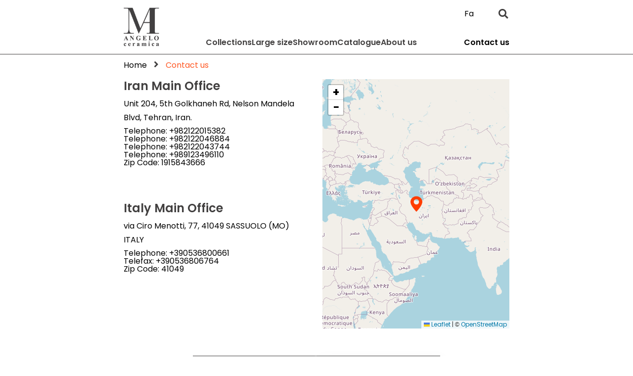

--- FILE ---
content_type: text/html; charset=UTF-8
request_url: https://angeloceramica.com/contact-us/
body_size: 7433
content:
<!DOCTYPE html>
<html lang="en-US">
<head>
    <!-- Google Tag Manager -->
    <script>(function(w,d,s,l,i){w[l]=w[l]||[];w[l].push({'gtm.start':
                new Date().getTime(),event:'gtm.js'});var f=d.getElementsByTagName(s)[0],
            j=d.createElement(s),dl=l!='dataLayer'?'&l='+l:'';j.async=true;j.src=
            'https://www.googletagmanager.com/gtm.js?id='+i+dl;f.parentNode.insertBefore(j,f);
        })(window,document,'script','dataLayer','GTM-KLRBHDB7');</script>
    <!-- End Google Tag Manager -->
    <meta charset="UTF-8">
    <meta name="viewport"
          content="width=device-width, user-scalable=no, initial-scale=1.0, maximum-scale=1.0, minimum-scale=1.0">
    <meta http-equiv="X-UA-Compatible" content="ie=edge">
    <link href="https://angeloceramica.com/wp-content/themes/Angelo%20theme/assets/css/bootstrap.min.css" rel="stylesheet" type="text/css">
    <link href="https://angeloceramica.com/wp-content/themes/Angelo%20theme/assets/css/fonts.css" rel="stylesheet" type="text/css">
    <link href="https://angeloceramica.com/wp-content/themes/Angelo%20theme/assets/css/swiper-bundle.min.css" rel="stylesheet" type="text/css">
    <link href="https://angeloceramica.com/wp-content/themes/Angelo%20theme/assets/css/animate.css" rel="stylesheet" type="text/css">
            <link rel="stylesheet" href="https://unpkg.com/leaflet@1.9.4/dist/leaflet.css" integrity="sha256-p4NxAoJBhIIN+hmNHrzRCf9tD/miZyoHS5obTRR9BMY=" crossorigin="" />
        <link rel="stylesheet" href="https://cdnjs.cloudflare.com/ajax/libs/font-awesome/4.7.0/css/font-awesome.min.css">
    <link rel="preconnect" href="https://fonts.googleapis.com">
    <link rel="preconnect" href="https://fonts.gstatic.com" crossorigin>
    <link rel="preconnect" href="https://fonts.googleapis.com">
    <link rel="preconnect" href="https://fonts.gstatic.com" crossorigin>
    <link rel="preconnect" href="https://fonts.googleapis.com">
    <link rel="preconnect" href="https://fonts.gstatic.com" crossorigin>
    <link href="https://fonts.googleapis.com/css2?family=Poppins:ital,wght@0,100;0,200;0,300;0,400;0,500;0,600;0,700;0,800;0,900;1,100;1,200;1,300;1,400;1,500;1,600;1,700;1,800;1,900&display=swap"
          rel="stylesheet">
    <link href="https://cdnjs.cloudflare.com/ajax/libs/font-awesome/5.11.2/css/all.css" rel="stylesheet"
          type="text/css">
    <meta name="google-site-verification" content="hFBCCtLrnf0PIIWQq7jLxPVnnipXWKHETzl9df-ytmQ" />

    <title>Contact us &#8211; Angelo Ceramica</title>
<meta name='robots' content='max-image-preview:large' />
<link rel="alternate" hreflang="en" href="https://angeloceramica.com/contact-us/" />
<link rel="alternate" hreflang="fa" href="https://angeloceramica.com/fa/%d8%aa%d9%85%d8%a7%d8%b3-%d8%a8%d8%a7-%d9%85%d8%a7/" />
<link rel="alternate" hreflang="x-default" href="https://angeloceramica.com/contact-us/" />

<!-- Google Tag Manager for WordPress by gtm4wp.com -->
<script data-cfasync="false" data-pagespeed-no-defer>
	var gtm4wp_datalayer_name = "dataLayer";
	var dataLayer = dataLayer || [];
</script>
<!-- End Google Tag Manager for WordPress by gtm4wp.com --><link rel="alternate" title="oEmbed (JSON)" type="application/json+oembed" href="https://angeloceramica.com/wp-json/oembed/1.0/embed?url=https%3A%2F%2Fangeloceramica.com%2Fcontact-us%2F" />
<link rel="alternate" title="oEmbed (XML)" type="text/xml+oembed" href="https://angeloceramica.com/wp-json/oembed/1.0/embed?url=https%3A%2F%2Fangeloceramica.com%2Fcontact-us%2F&#038;format=xml" />
<style id='wp-img-auto-sizes-contain-inline-css' type='text/css'>
img:is([sizes=auto i],[sizes^="auto," i]){contain-intrinsic-size:3000px 1500px}
/*# sourceURL=wp-img-auto-sizes-contain-inline-css */
</style>
<link rel='stylesheet' id='wp-block-library-css' href='https://angeloceramica.com/wp-includes/css/dist/block-library/style.min.css?ver=6.9' type='text/css' media='all' />
<style id='global-styles-inline-css' type='text/css'>
:root{--wp--preset--aspect-ratio--square: 1;--wp--preset--aspect-ratio--4-3: 4/3;--wp--preset--aspect-ratio--3-4: 3/4;--wp--preset--aspect-ratio--3-2: 3/2;--wp--preset--aspect-ratio--2-3: 2/3;--wp--preset--aspect-ratio--16-9: 16/9;--wp--preset--aspect-ratio--9-16: 9/16;--wp--preset--color--black: #000000;--wp--preset--color--cyan-bluish-gray: #abb8c3;--wp--preset--color--white: #ffffff;--wp--preset--color--pale-pink: #f78da7;--wp--preset--color--vivid-red: #cf2e2e;--wp--preset--color--luminous-vivid-orange: #ff6900;--wp--preset--color--luminous-vivid-amber: #fcb900;--wp--preset--color--light-green-cyan: #7bdcb5;--wp--preset--color--vivid-green-cyan: #00d084;--wp--preset--color--pale-cyan-blue: #8ed1fc;--wp--preset--color--vivid-cyan-blue: #0693e3;--wp--preset--color--vivid-purple: #9b51e0;--wp--preset--gradient--vivid-cyan-blue-to-vivid-purple: linear-gradient(135deg,rgb(6,147,227) 0%,rgb(155,81,224) 100%);--wp--preset--gradient--light-green-cyan-to-vivid-green-cyan: linear-gradient(135deg,rgb(122,220,180) 0%,rgb(0,208,130) 100%);--wp--preset--gradient--luminous-vivid-amber-to-luminous-vivid-orange: linear-gradient(135deg,rgb(252,185,0) 0%,rgb(255,105,0) 100%);--wp--preset--gradient--luminous-vivid-orange-to-vivid-red: linear-gradient(135deg,rgb(255,105,0) 0%,rgb(207,46,46) 100%);--wp--preset--gradient--very-light-gray-to-cyan-bluish-gray: linear-gradient(135deg,rgb(238,238,238) 0%,rgb(169,184,195) 100%);--wp--preset--gradient--cool-to-warm-spectrum: linear-gradient(135deg,rgb(74,234,220) 0%,rgb(151,120,209) 20%,rgb(207,42,186) 40%,rgb(238,44,130) 60%,rgb(251,105,98) 80%,rgb(254,248,76) 100%);--wp--preset--gradient--blush-light-purple: linear-gradient(135deg,rgb(255,206,236) 0%,rgb(152,150,240) 100%);--wp--preset--gradient--blush-bordeaux: linear-gradient(135deg,rgb(254,205,165) 0%,rgb(254,45,45) 50%,rgb(107,0,62) 100%);--wp--preset--gradient--luminous-dusk: linear-gradient(135deg,rgb(255,203,112) 0%,rgb(199,81,192) 50%,rgb(65,88,208) 100%);--wp--preset--gradient--pale-ocean: linear-gradient(135deg,rgb(255,245,203) 0%,rgb(182,227,212) 50%,rgb(51,167,181) 100%);--wp--preset--gradient--electric-grass: linear-gradient(135deg,rgb(202,248,128) 0%,rgb(113,206,126) 100%);--wp--preset--gradient--midnight: linear-gradient(135deg,rgb(2,3,129) 0%,rgb(40,116,252) 100%);--wp--preset--font-size--small: 13px;--wp--preset--font-size--medium: 20px;--wp--preset--font-size--large: 36px;--wp--preset--font-size--x-large: 42px;--wp--preset--spacing--20: 0.44rem;--wp--preset--spacing--30: 0.67rem;--wp--preset--spacing--40: 1rem;--wp--preset--spacing--50: 1.5rem;--wp--preset--spacing--60: 2.25rem;--wp--preset--spacing--70: 3.38rem;--wp--preset--spacing--80: 5.06rem;--wp--preset--shadow--natural: 6px 6px 9px rgba(0, 0, 0, 0.2);--wp--preset--shadow--deep: 12px 12px 50px rgba(0, 0, 0, 0.4);--wp--preset--shadow--sharp: 6px 6px 0px rgba(0, 0, 0, 0.2);--wp--preset--shadow--outlined: 6px 6px 0px -3px rgb(255, 255, 255), 6px 6px rgb(0, 0, 0);--wp--preset--shadow--crisp: 6px 6px 0px rgb(0, 0, 0);}:where(.is-layout-flex){gap: 0.5em;}:where(.is-layout-grid){gap: 0.5em;}body .is-layout-flex{display: flex;}.is-layout-flex{flex-wrap: wrap;align-items: center;}.is-layout-flex > :is(*, div){margin: 0;}body .is-layout-grid{display: grid;}.is-layout-grid > :is(*, div){margin: 0;}:where(.wp-block-columns.is-layout-flex){gap: 2em;}:where(.wp-block-columns.is-layout-grid){gap: 2em;}:where(.wp-block-post-template.is-layout-flex){gap: 1.25em;}:where(.wp-block-post-template.is-layout-grid){gap: 1.25em;}.has-black-color{color: var(--wp--preset--color--black) !important;}.has-cyan-bluish-gray-color{color: var(--wp--preset--color--cyan-bluish-gray) !important;}.has-white-color{color: var(--wp--preset--color--white) !important;}.has-pale-pink-color{color: var(--wp--preset--color--pale-pink) !important;}.has-vivid-red-color{color: var(--wp--preset--color--vivid-red) !important;}.has-luminous-vivid-orange-color{color: var(--wp--preset--color--luminous-vivid-orange) !important;}.has-luminous-vivid-amber-color{color: var(--wp--preset--color--luminous-vivid-amber) !important;}.has-light-green-cyan-color{color: var(--wp--preset--color--light-green-cyan) !important;}.has-vivid-green-cyan-color{color: var(--wp--preset--color--vivid-green-cyan) !important;}.has-pale-cyan-blue-color{color: var(--wp--preset--color--pale-cyan-blue) !important;}.has-vivid-cyan-blue-color{color: var(--wp--preset--color--vivid-cyan-blue) !important;}.has-vivid-purple-color{color: var(--wp--preset--color--vivid-purple) !important;}.has-black-background-color{background-color: var(--wp--preset--color--black) !important;}.has-cyan-bluish-gray-background-color{background-color: var(--wp--preset--color--cyan-bluish-gray) !important;}.has-white-background-color{background-color: var(--wp--preset--color--white) !important;}.has-pale-pink-background-color{background-color: var(--wp--preset--color--pale-pink) !important;}.has-vivid-red-background-color{background-color: var(--wp--preset--color--vivid-red) !important;}.has-luminous-vivid-orange-background-color{background-color: var(--wp--preset--color--luminous-vivid-orange) !important;}.has-luminous-vivid-amber-background-color{background-color: var(--wp--preset--color--luminous-vivid-amber) !important;}.has-light-green-cyan-background-color{background-color: var(--wp--preset--color--light-green-cyan) !important;}.has-vivid-green-cyan-background-color{background-color: var(--wp--preset--color--vivid-green-cyan) !important;}.has-pale-cyan-blue-background-color{background-color: var(--wp--preset--color--pale-cyan-blue) !important;}.has-vivid-cyan-blue-background-color{background-color: var(--wp--preset--color--vivid-cyan-blue) !important;}.has-vivid-purple-background-color{background-color: var(--wp--preset--color--vivid-purple) !important;}.has-black-border-color{border-color: var(--wp--preset--color--black) !important;}.has-cyan-bluish-gray-border-color{border-color: var(--wp--preset--color--cyan-bluish-gray) !important;}.has-white-border-color{border-color: var(--wp--preset--color--white) !important;}.has-pale-pink-border-color{border-color: var(--wp--preset--color--pale-pink) !important;}.has-vivid-red-border-color{border-color: var(--wp--preset--color--vivid-red) !important;}.has-luminous-vivid-orange-border-color{border-color: var(--wp--preset--color--luminous-vivid-orange) !important;}.has-luminous-vivid-amber-border-color{border-color: var(--wp--preset--color--luminous-vivid-amber) !important;}.has-light-green-cyan-border-color{border-color: var(--wp--preset--color--light-green-cyan) !important;}.has-vivid-green-cyan-border-color{border-color: var(--wp--preset--color--vivid-green-cyan) !important;}.has-pale-cyan-blue-border-color{border-color: var(--wp--preset--color--pale-cyan-blue) !important;}.has-vivid-cyan-blue-border-color{border-color: var(--wp--preset--color--vivid-cyan-blue) !important;}.has-vivid-purple-border-color{border-color: var(--wp--preset--color--vivid-purple) !important;}.has-vivid-cyan-blue-to-vivid-purple-gradient-background{background: var(--wp--preset--gradient--vivid-cyan-blue-to-vivid-purple) !important;}.has-light-green-cyan-to-vivid-green-cyan-gradient-background{background: var(--wp--preset--gradient--light-green-cyan-to-vivid-green-cyan) !important;}.has-luminous-vivid-amber-to-luminous-vivid-orange-gradient-background{background: var(--wp--preset--gradient--luminous-vivid-amber-to-luminous-vivid-orange) !important;}.has-luminous-vivid-orange-to-vivid-red-gradient-background{background: var(--wp--preset--gradient--luminous-vivid-orange-to-vivid-red) !important;}.has-very-light-gray-to-cyan-bluish-gray-gradient-background{background: var(--wp--preset--gradient--very-light-gray-to-cyan-bluish-gray) !important;}.has-cool-to-warm-spectrum-gradient-background{background: var(--wp--preset--gradient--cool-to-warm-spectrum) !important;}.has-blush-light-purple-gradient-background{background: var(--wp--preset--gradient--blush-light-purple) !important;}.has-blush-bordeaux-gradient-background{background: var(--wp--preset--gradient--blush-bordeaux) !important;}.has-luminous-dusk-gradient-background{background: var(--wp--preset--gradient--luminous-dusk) !important;}.has-pale-ocean-gradient-background{background: var(--wp--preset--gradient--pale-ocean) !important;}.has-electric-grass-gradient-background{background: var(--wp--preset--gradient--electric-grass) !important;}.has-midnight-gradient-background{background: var(--wp--preset--gradient--midnight) !important;}.has-small-font-size{font-size: var(--wp--preset--font-size--small) !important;}.has-medium-font-size{font-size: var(--wp--preset--font-size--medium) !important;}.has-large-font-size{font-size: var(--wp--preset--font-size--large) !important;}.has-x-large-font-size{font-size: var(--wp--preset--font-size--x-large) !important;}
/*# sourceURL=global-styles-inline-css */
</style>

<style id='classic-theme-styles-inline-css' type='text/css'>
/*! This file is auto-generated */
.wp-block-button__link{color:#fff;background-color:#32373c;border-radius:9999px;box-shadow:none;text-decoration:none;padding:calc(.667em + 2px) calc(1.333em + 2px);font-size:1.125em}.wp-block-file__button{background:#32373c;color:#fff;text-decoration:none}
/*# sourceURL=/wp-includes/css/classic-themes.min.css */
</style>
<link rel='stylesheet' id='contact-form-7-css' href='https://angeloceramica.com/wp-content/plugins/contact-form-7/includes/css/styles.css?ver=6.1' type='text/css' media='all' />
<link rel='stylesheet' id='wpml-legacy-horizontal-list-0-css' href='https://angeloceramica.com/wp-content/plugins/sitepress-multilingual-cms/templates/language-switchers/legacy-list-horizontal/style.min.css?ver=1' type='text/css' media='all' />
<link rel='stylesheet' id='Angelo-style-css' href='https://angeloceramica.com/wp-content/themes/Angelo%20theme/style.css?ver=1.0.0' type='text/css' media='all' />
<script type="text/javascript" src="https://angeloceramica.com/wp-includes/js/jquery/jquery.min.js?ver=3.7.1" id="jquery-core-js"></script>
<script type="text/javascript" src="https://angeloceramica.com/wp-includes/js/jquery/jquery-migrate.min.js?ver=3.4.1" id="jquery-migrate-js"></script>
<link rel="https://api.w.org/" href="https://angeloceramica.com/wp-json/" /><link rel="alternate" title="JSON" type="application/json" href="https://angeloceramica.com/wp-json/wp/v2/pages/43" /><link rel="EditURI" type="application/rsd+xml" title="RSD" href="https://angeloceramica.com/xmlrpc.php?rsd" />
<meta name="generator" content="WordPress 6.9" />
<link rel="canonical" href="https://angeloceramica.com/contact-us/" />
<link rel='shortlink' href='https://angeloceramica.com/?p=43' />
<meta name="generator" content="WPML ver:4.7.6 stt:1,17;" />

<!-- Google Tag Manager for WordPress by gtm4wp.com -->
<!-- GTM Container placement set to footer -->
<script data-cfasync="false" data-pagespeed-no-defer type="text/javascript">
	var dataLayer_content = {"pagePostType":"page","pagePostType2":"single-page","pagePostAuthor":"site admin"};
	dataLayer.push( dataLayer_content );
</script>
<script data-cfasync="false" data-pagespeed-no-defer type="text/javascript">
(function(w,d,s,l,i){w[l]=w[l]||[];w[l].push({'gtm.start':
new Date().getTime(),event:'gtm.js'});var f=d.getElementsByTagName(s)[0],
j=d.createElement(s),dl=l!='dataLayer'?'&l='+l:'';j.async=true;j.src=
'//www.googletagmanager.com/gtm.js?id='+i+dl;f.parentNode.insertBefore(j,f);
})(window,document,'script','dataLayer','GTM-KLRBHDB7');
</script>
<!-- End Google Tag Manager for WordPress by gtm4wp.com --><link rel="icon" href="https://angeloceramica.com/wp-content/uploads/2022/05/cropped-angelo-logo-2-32x32.png" sizes="32x32" />
<link rel="icon" href="https://angeloceramica.com/wp-content/uploads/2022/05/cropped-angelo-logo-2-192x192.png" sizes="192x192" />
<link rel="apple-touch-icon" href="https://angeloceramica.com/wp-content/uploads/2022/05/cropped-angelo-logo-2-180x180.png" />
<meta name="msapplication-TileImage" content="https://angeloceramica.com/wp-content/uploads/2022/05/cropped-angelo-logo-2-270x270.png" />
</head>
<body >
<!-- Google Tag Manager (noscript) -->
<noscript><iframe src="https://www.googletagmanager.com/ns.html?id=GTM-KLRBHDB7"
                  height="0" width="0" style="display:none;visibility:hidden"></iframe></noscript>
<!-- End Google Tag Manager (noscript) -->
    <header class="initialShow padding">
        <div class="mobileMenu-icon">
            <div class="list-container">
                <button class="more-button" aria-label="Menu Button">
                    <div class="menu-icon-wrapper">
                        <div class="menu-icon-line half first"></div>
                        <div class="menu-icon-line"></div>
                        <div class="menu-icon-line half last"></div>
                    </div>
                </button>
            </div>
        </div>
        <div id="identity"><a href="https://angeloceramica.com/">
                <img src="https://angeloceramica.com/wp-content/themes/Angelo%20theme/assets/img/logo-gray.png" alt=""></a></div>
                <nav class="mainNav" dir="ltr">
            <a href="#" class="collectionNav">Collections</a>
            <a href="#" class="largeSizeNav">Large size</a>
            <a href="https://angeloceramica.com/showroom">showroom</a>
            <a href="https://angeloceramica.com/product-types/catalogue/">catalogue</a>
            <a href="https://angeloceramica.com/about-us">About us</a>
        </nav>
        <div class="header_contact-search">
            <form action="https://angeloceramica.com" method="get" role="search" class="headerSearch">
                <div class="Language">
                    
<div class="wpml-ls-statics-shortcode_actions wpml-ls wpml-ls-legacy-list-horizontal">
	<ul><li class="wpml-ls-slot-shortcode_actions wpml-ls-item wpml-ls-item-fa wpml-ls-first-item wpml-ls-last-item wpml-ls-item-legacy-list-horizontal">
				<a href="https://angeloceramica.com/fa/%d8%aa%d9%85%d8%a7%d8%b3-%d8%a8%d8%a7-%d9%85%d8%a7/" class="wpml-ls-link">
                    <span class="wpml-ls-display">Fa</span></a>
			</li></ul>
</div>
                </div>
                <div id="headerSearch">
                    <input type="text" placeholder="Search in the site" name="s"><span class="searchText">search</span><i
                            class="fa fa-search" aria-hidden="true"></i>
                </div>
            </form>
            <a class="contactNav" href="https://angeloceramica.com/contact-us">Contact us</a>
        </div>

                    <div id="collection_subMenu" class="subMenu extraPadding">
                <i class="fa fa-angle-left close-subMenu"></i>
                <div class="subMenu_inner">
                                            <div class="subMenu-item">
                            <div class="subMenu_img"><img src="https://angeloceramica.com/wp-content/uploads/2025/07/ARMY-GREEN-COLOR-7X29-2-copy-600x600.jpg"
                                                          alt=""></div>
                            <div class="subMenu_title"><a href="https://angeloceramica.com/product-types/color/">Color</a></div>
                                                            <div class="subMenu_list">
                                                                            <a href="https://angeloceramica.com/product-types/color/beige/">Beige</a>
                                                                            <a href="https://angeloceramica.com/product-types/color/brown/">Brown</a>
                                                                            <a href="https://angeloceramica.com/product-types/color/white/">White</a>
                                                                            <a href="https://angeloceramica.com/product-types/color/other-colors/">Other Colors</a>
                                                                            <a href="https://angeloceramica.com/product-types/color/black/">Black</a>
                                                                            <a href="https://angeloceramica.com/product-types/color/grey/">Grey</a>
                                                                    </div>
                                                        <div class="subMenu_more"><a href="https://angeloceramica.com/product-types/color/">see all</a></div>
                        </div>
                                            <div class="subMenu-item">
                            <div class="subMenu_img"><img src="https://angeloceramica.com/wp-content/uploads/2023/07/ffff-600x385.jpg"
                                                          alt=""></div>
                            <div class="subMenu_title"><a href="https://angeloceramica.com/product-types/effects/">Effects</a></div>
                                                            <div class="subMenu_list">
                                                                            <a href="https://angeloceramica.com/product-types/effects/metro-art/">Metro Art Effect</a>
                                                                            <a href="https://angeloceramica.com/product-types/effects/terrazzo-effect/">Terrazzo Effect</a>
                                                                            <a href="https://angeloceramica.com/product-types/effects/mono-color-effect/">Mono Color Effect</a>
                                                                            <a href="https://angeloceramica.com/product-types/effects/stone-effect/">Stone Effect</a>
                                                                            <a href="https://angeloceramica.com/product-types/effects/fashion-stone-effect/">Arte Effect</a>
                                                                            <a href="https://angeloceramica.com/product-types/effects/cement-effect/">Cement Effect</a>
                                                                            <a href="https://angeloceramica.com/product-types/effects/marble-effect/">Marble Effect</a>
                                                                            <a href="https://angeloceramica.com/product-types/effects/wood-effect/">Wood Effect</a>
                                                                    </div>
                                                        <div class="subMenu_more"><a href="https://angeloceramica.com/product-types/effects/">see all</a></div>
                        </div>
                                            <div class="subMenu-item">
                            <div class="subMenu_img"><img src="https://angeloceramica.com/wp-content/uploads/2025/11/LIANO-LIGHT-GREY-60X120-RGB-2-424x600.jpg"
                                                          alt=""></div>
                            <div class="subMenu_title"><a href="https://angeloceramica.com/product-types/sizes/">Sizes</a></div>
                                                            <div class="subMenu_list">
                                                                            <a href="https://angeloceramica.com/product-types/sizes/7x29-cm/">7x29 cm</a>
                                                                            <a href="https://angeloceramica.com/product-types/sizes/60x60-cm/">60x60 cm</a>
                                                                            <a href="https://angeloceramica.com/product-types/sizes/20x120-cm/">20x120 cm</a>
                                                                            <a href="https://angeloceramica.com/product-types/sizes/60x120-cm/">60×120 cm</a>
                                                                            <a href="https://angeloceramica.com/product-types/sizes/80x160-cm/">80x160 cm</a>
                                                                            <a href="https://angeloceramica.com/product-types/sizes/100x100-cm/">100×100 cm</a>
                                                                            <a href="https://angeloceramica.com/product-types/sizes/120x120-cm/">120×120 cm</a>
                                                                            <a href="https://angeloceramica.com/product-types/sizes/120x240-cm-2/">120x240 cm</a>
                                                                            <a href="https://angeloceramica.com/product-types/sizes/120x270-cm/">120x270 cm</a>
                                                                            <a href="https://angeloceramica.com/product-types/sizes/120x300-cm/">120×300 cm</a>
                                                                            <a href="https://angeloceramica.com/product-types/sizes/160x320-cm/">160x320 cm</a>
                                                                    </div>
                                                        <div class="subMenu_more"><a href="https://angeloceramica.com/product-types/sizes/">see all</a></div>
                        </div>
                                            <div class="subMenu-item">
                            <div class="subMenu_img"><img src="https://angeloceramica.com/wp-content/uploads/2025/11/CATALOGUE-COVER-03-600x400.jpg"
                                                          alt=""></div>
                            <div class="subMenu_title"><a href="https://angeloceramica.com/product-types/catalogue/">Catalogue</a></div>
                                                            <div class="subMenu_list">
                                                                            <a href="https://angeloceramica.com/product-types/catalogue/general-catalogue/">General Catalogue</a>
                                                                            <a href="https://angeloceramica.com/product-types/catalogue/slab-catalogue/">Slab Catalogue</a>
                                                                            <a href="https://angeloceramica.com/product-types/catalogue/tile-catalogue/">Tile Catalogue</a>
                                                                    </div>
                                                        <div class="subMenu_more"><a href="https://angeloceramica.com/product-types/catalogue/">see all</a></div>
                        </div>
                                            <div class="subMenu-item">
                            <div class="subMenu_img"><img src="https://angeloceramica.com/wp-content/uploads/2022/12/SLAB-FINAL-600x340.jpg"
                                                          alt=""></div>
                            <div class="subMenu_title"><a href="https://angeloceramica.com/product-types/techno-slab/">Techno Slab</a></div>
                                                            <div class="subMenu_list">
                                                                            <a href="https://angeloceramica.com/product-types/techno-slab/80x160-cm-2/">80x160 cm</a>
                                                                            <a href="https://angeloceramica.com/product-types/techno-slab/120x120-cm-2/">120×120 cm</a>
                                                                            <a href="https://angeloceramica.com/product-types/techno-slab/120x240-cm/">120x240 cm</a>
                                                                            <a href="https://angeloceramica.com/product-types/techno-slab/120x270-cm-2/">120x270 cm</a>
                                                                            <a href="https://angeloceramica.com/product-types/techno-slab/120x300-cm-3/">120×300 cm</a>
                                                                    </div>
                                                        <div class="subMenu_more"><a href="https://angeloceramica.com/product-types/techno-slab/">see all</a></div>
                        </div>
                                            <div class="subMenu-item">
                            <div class="subMenu_img"><img src="https://angeloceramica.com/wp-content/uploads/2022/12/MONTE-FINAL-600x340.jpg"
                                                          alt=""></div>
                            <div class="subMenu_title"><a href="https://angeloceramica.com/product-types/monte-the-top/">Monte - The Top</a></div>
                                                            <div class="subMenu_list">
                                                                            <a href="https://angeloceramica.com/product-types/monte-the-top/160x320-cm-2/">160x320 cm</a>
                                                                    </div>
                                                        <div class="subMenu_more"><a href="https://angeloceramica.com/product-types/monte-the-top/">see all</a></div>
                        </div>
                                    </div>
                <div class="subMenu_layer"></div>
            </div>
                <div id="largeSize_subMenu" class="subMenu extraPadding">
            <i class="fa fa-angle-left close-subMenu"></i>
            <div class="subMenu_inner justify-content-center">
                                    <div class="subMenu-item">
                                                <div class="subMenu_img"><img src="https://angeloceramica.com/wp-content/uploads/2022/12/SLAB-FINAL-600x340.jpg" alt=""></div>
                        <div class="subMenu_title"><a href="https://angeloceramica.com/product-types/techno-slab/">Techno Slab                            </a></div>
                        <div class="subMenu_list">
                                                            <a href="https://angeloceramica.com/product-types/techno-slab/80x160-cm-2/">80x160 cm</a>
                                                            <a href="https://angeloceramica.com/product-types/techno-slab/120x120-cm-2/">120×120 cm</a>
                                                            <a href="https://angeloceramica.com/product-types/techno-slab/120x240-cm/">120x240 cm</a>
                                                            <a href="https://angeloceramica.com/product-types/techno-slab/120x270-cm-2/">120x270 cm</a>
                                                            <a href="https://angeloceramica.com/product-types/techno-slab/120x300-cm-3/">120×300 cm</a>
                                                    </div>
                    </div>
                                                    <div class="subMenu-item">
                                                <div class="subMenu_img"><img src="https://angeloceramica.com/wp-content/uploads/2022/12/MONTE-FINAL-600x340.jpg" alt=""></div>
                        <div class="subMenu_title"><a href="https://angeloceramica.com/product-types/monte-the-top/"></a></div>
                        <div class="subMenu_list">
                                                            <a href="https://angeloceramica.com/product-types/monte-the-top/160x320-cm-2/">160x320 cm</a>
                                                    </div>
                    </div>
                            </div>

            <div class="subMenu_layer"></div>
        </div>
    </header>
    <main class="extraPadding">
        <div class="breadCrumbs">
            <a href="https://angeloceramica.com/">home</a>
            <i class="fa fa-angle-right"></i>
            <a href="javascript:void(0);" style="pointer-events: none;">Contact us</a>
        </div>
        <div class="container-fluid p-0">
            <div class="row">
                                    <div class="col-12 col-lg-6">
                                                    <div class="contact_item">
                                <h2 class="contact_item-title">Iran Main Office</h2>
                                <p class="contact_item-address">
                                    <a href="#map" onclick="NewLocation(,);">Unit 204, 5th Golkhaneh Rd, Nelson Mandela Blvd, Tehran, Iran.</a>
                                </p>
                                <div class="contact_phone_zipcode_wrap">
                                                                                <span class="contact_item-number">
                                                <a href="tel:+982122015382">
                                                                                                            Telephone: +982122015382                                                                                                    </a>
                                            </span>
                                                                                    <span class="contact_item-number">
                                                <a href="tel:+982122046884">
                                                                                                            Telephone: +982122046884                                                                                                    </a>
                                            </span>
                                                                                    <span class="contact_item-number">
                                                <a href="tel:+982122043744">
                                                                                                            Telephone: +982122043744                                                                                                    </a>
                                            </span>
                                                                                    <span class="contact_item-number">
                                                <a href="tel:+989123496110">
                                                                                                            Telephone: +989123496110                                                                                                    </a>
                                            </span>
                                                                                                                    <span class="contact_item-number">
                                       Zip Code: 1915843666                                   </span>
                                                                    </div>
                            </div>
                                                    <div class="contact_item">
                                <h2 class="contact_item-title">Italy Main Office</h2>
                                <p class="contact_item-address">
                                    <a href="#map" onclick="NewLocation(,);">via Ciro Menotti, 77, 41049 SASSUOLO (MO) ITALY</a>
                                </p>
                                <div class="contact_phone_zipcode_wrap">
                                                                                <span class="contact_item-number">
                                                <a href="tel:+390536800661">
                                                                                                            Telephone: +390536800661                                                                                                    </a>
                                            </span>
                                                                                    <span class="contact_item-number">
                                                <a href="tel:+390536806764">
                                                                                                            Telefax: +390536806764                                                                                                    </a>
                                            </span>
                                                                                                                    <span class="contact_item-number">
                                       Zip Code: 41049                                   </span>
                                                                    </div>
                            </div>
                                            </div>
                                <div class="col-12 col-lg-6">
                    <div id="map" class="contactMap">
                        <!--                        <img src="--><!--" alt="">-->
                    </div>
                </div>
            </div>
        </div>
        <section class="home_joinUs">
                            <a href="https://angeloceramica.com/work-with-us/">Work With Us</a>
                        <a href="javascript:void(0);" class="active">Contact us</a>
        </section>
    </main>
    <footer>
                    <div class="footer-contact">
                                    <a href="https://google.com"><i class="fab fa-whatsapp" aria-hidden="true"></i></a>
                                    <a href="https://google.com"><i class="fab fa-linkedin-in" aria-hidden="true"></i></a>
                                    <a href="https://google.com"><i class="fab fa-instagram" aria-hidden="true"></i></a>
                                    <a href="https://google.com"><i class="fab fa-youtube" aria-hidden="true"></i></a>
                            </div>
                <div class="footer-logo"><a href="https://angeloceramica.com/"><img src="https://angeloceramica.com/wp-content/themes/Angelo%20theme/assets/img/logo-white.png" alt=""></a></div>
        <div class="footer-copyRight"><span>Copyright 2026 Angeloceramica. All Rights Reserved.</span></div>
        <div class="dokmeh-copyrights">Made with <span><img draggable="false" class="emoji" alt="💛" src="https://s.w.org/images/core/emoji/11.2.0/svg/1f49b.svg"></span>
            by <a href="https://www.hidokmeh.com" rel="nofollow"  target="_blank"> Dokmeh</a>
        </div>
    </footer>
    </body>
    <script src="https://angeloceramica.com/wp-content/themes/Angelo%20theme/assets/js/jQuery.min.js"></script>
    <script src="https://angeloceramica.com/wp-content/themes/Angelo%20theme/assets/js/bootstrap.min.js"></script>
    <script src="https://angeloceramica.com/wp-content/themes/Angelo%20theme/assets/js/swiper-bundle.min.js"></script>
    <script src="https://angeloceramica.com/wp-content/themes/Angelo%20theme/assets/js/wow.min.js"></script>
        <script src="https://angeloceramica.com/wp-content/themes/Angelo%20theme/assets/js/script.js"></script>
    <script>
        new WOW().init();
    </script>
    <script type="speculationrules">
{"prefetch":[{"source":"document","where":{"and":[{"href_matches":"/*"},{"not":{"href_matches":["/wp-*.php","/wp-admin/*","/wp-content/uploads/*","/wp-content/*","/wp-content/plugins/*","/wp-content/themes/Angelo%20theme/*","/*\\?(.+)"]}},{"not":{"selector_matches":"a[rel~=\"nofollow\"]"}},{"not":{"selector_matches":".no-prefetch, .no-prefetch a"}}]},"eagerness":"conservative"}]}
</script>

<!-- GTM Container placement set to footer -->
<!-- Google Tag Manager (noscript) -->
				<noscript><iframe src="https://www.googletagmanager.com/ns.html?id=GTM-KLRBHDB7" height="0" width="0" style="display:none;visibility:hidden" aria-hidden="true"></iframe></noscript>
<!-- End Google Tag Manager (noscript) --><script type="text/javascript" src="https://angeloceramica.com/wp-includes/js/dist/hooks.min.js?ver=dd5603f07f9220ed27f1" id="wp-hooks-js"></script>
<script type="text/javascript" src="https://angeloceramica.com/wp-includes/js/dist/i18n.min.js?ver=c26c3dc7bed366793375" id="wp-i18n-js"></script>
<script type="text/javascript" id="wp-i18n-js-after">
/* <![CDATA[ */
wp.i18n.setLocaleData( { 'text direction\u0004ltr': [ 'ltr' ] } );
//# sourceURL=wp-i18n-js-after
/* ]]> */
</script>
<script type="text/javascript" src="https://angeloceramica.com/wp-content/plugins/contact-form-7/includes/swv/js/index.js?ver=6.1" id="swv-js"></script>
<script type="text/javascript" id="contact-form-7-js-before">
/* <![CDATA[ */
var wpcf7 = {
    "api": {
        "root": "https:\/\/angeloceramica.com\/wp-json\/",
        "namespace": "contact-form-7\/v1"
    },
    "cached": 1
};
//# sourceURL=contact-form-7-js-before
/* ]]> */
</script>
<script type="text/javascript" src="https://angeloceramica.com/wp-content/plugins/contact-form-7/includes/js/index.js?ver=6.1" id="contact-form-7-js"></script>
<script type="text/javascript" src="https://angeloceramica.com/wp-content/plugins/cf7-repeatable-fields/dist/scripts.js?ver=2.0.2" id="wpcf7-field-group-script-js"></script>
<script type="text/javascript" id="frontend-ajax-js-extra">
/* <![CDATA[ */
var frontend_ajax_object = {"ajaxurl":"https://angeloceramica.com/wp-admin/admin-ajax.php"};
//# sourceURL=frontend-ajax-js-extra
/* ]]> */
</script>
<script type="text/javascript" src="https://angeloceramica.com/wp-content/themes/Angelo%20theme/assets/js/frontend-ajax.js?ver=1.0.2" id="frontend-ajax-js"></script>
            
    <script src="https://unpkg.com/leaflet@1.9.4/dist/leaflet.js" integrity="sha256-20nQCchB9co0qIjJZRGuk2/Z9VM+kNiyxNV1lvTlZBo=" crossorigin=""></script>
    <script>
                var map = L.map('map').setView([35.7219, 51.3347], 3);
        L.tileLayer('https://tile.openstreetmap.org/{z}/{x}/{y}.png', {
            attribution: '&copy; <a href="https://www.openstreetmap.org/">OpenStreetMap</a>'
        }).addTo(map);

        var customPinIcon = L.icon({
            iconUrl: `${document.location.origin}/wp-content/themes/Angelo%20theme/assets/img/pin.png`,
            iconSize: [32, 32],
            iconAnchor: [16, 16],
            popupAnchor: [0, -16]
        });
        let Dir = document.dir;
        var Teext = 'مسیریابی ...';
        var TeextTwo = 'مشاهده مسیر در گوگل مپ';
        if (Dir !== 'rtl') {
            Teext = 'Routing ...';
            TeextTwo = 'View route on Google Maps'
        }

        var locations = [
                        {
                name: "Iran Main Office",
                lat: 35.781291,
                lng: 51.423195,
                destination: "https://www.google.com/maps?q=35.781291,51.423195"
            },
                        {
                name: "Italy Main Office",
                lat: 44.54276,
                lng: 10.78345,
                destination: "https://www.google.com/maps?q=44.54276,10.78345"
            },
                    ];

        locations.forEach(function (location) {
            L.marker([location.lat, location.lng], { icon: customPinIcon })
                .addTo(map)
                .bindPopup(
                    '<b>' + location.name + '</b><br>' +
                    '<a href="' + location.destination + '" target="_blank">.'+TeextTwo+'.</a>'
                );
        });
            </script>
</body>
</html>

<!-- Page cached by LiteSpeed Cache 7.2 on 2026-01-27 16:58:31 -->

--- FILE ---
content_type: text/css
request_url: https://angeloceramica.com/wp-content/themes/Angelo%20theme/assets/css/fonts.css
body_size: 25
content:
@font-face {
    font-family: AbarLowFaNum;
    font-style: normal;
    font-weight: normal;
    src: url('../fonts/woff/AbarLowFaNum-Regular.woff') format('woff'),
    url('../fonts/woff2/AbarLowFaNum-Regular.woff2') format('woff2');
    font-display: swap;
}
@font-face {
    font-family: iranyekan;
    font-style: normal;
    font-weight: bold;
    src: url('../fonts/woff2/iranyekanwebboldfanum.woff2') format('woff2'),
    url('../fonts/woff/iranyekanwebboldfanum.woff') format('woff');
    font-display: swap;
}

@font-face {
    font-family: iranyekan;
    font-style: normal;
    font-weight: 100;
    src: url('../fonts/woff2/iranyekanwebthinfanum.woff2') format('woff2'),
    url('../fonts/woff/iranyekanwebthinfanum.woff') format('woff');
    font-display: swap;
}

@font-face {
    font-family: iranyekan;
    font-style: normal;
    font-weight: 300;
    src: url('../fonts/woff2/iranyekanweblightfanum.woff2') format('woff2'),
    url('../fonts/woff/iranyekanweblightfanum.woff') format('woff');
    font-display: swap;
}

@font-face {
    font-family: iranyekan;
    font-style: normal;
    font-weight: normal;
    src: url('../fonts/woff2/iranyekanwebregularfanum.woff2') format('woff2'),
    url('../fonts/woff/iranyekanwebregularfanum.woff') format('woff');
    font-display: swap;
}

@font-face {
    font-family: iranyekan;
    font-style: normal;
    font-weight: 500;
    src: url('../fonts/woff2/iranyekanwebmediumfanum.woff2') format('woff2'),
    url('../fonts/woff/iranyekanwebmediumfanum.woff') format('woff');
    font-display: swap;
}

@font-face {
    font-family: iranyekan;
    font-style: normal;
    font-weight: 800;
    src: url('../fonts/woff2/iranyekanwebextraboldfanum.woff2') format('woff2'),
    url('../fonts/woff/iranyekanwebextraboldfanum.woff') format('woff');
    font-display: swap;
}

@font-face {
    font-family: iranyekan;
    font-style: normal;
    font-weight: 900;
    src: url('../fonts/woff2/iranyekanwebblackfanum.woff2') format('woff2'),
    url('../fonts/woff/iranyekanwebblackfanum.woff') format('woff');
    font-display: swap;
}

@font-face {
    font-family: iranyekan;
    font-style: normal;
    font-weight: 950;
    src: url('../fonts/woff2/iranyekanwebextrablackfanum.woff2') format('woff2'),
    url('../fonts/woff/iranyekanwebextrablackfanum.woff') format('woff');
    font-display: swap;
}

--- FILE ---
content_type: text/css
request_url: https://angeloceramica.com/wp-content/themes/Angelo%20theme/style.css?ver=1.0.0
body_size: 11482
content:
/*
Theme Name: Angelo Ceramica
Theme URI: https://www.hidokmeh.com/
Author: Dokmeh Agency
Author URI: https://www.hidokmeh.com/
Description: Angelo Ceramica
Version: 1.0.0
Text Domain: dokmeh
 */

/*---------------Fonts-----------------*/
html,body,h1,h2,h3,h4,h5,h6,a,p,ul li,ol li,span,input,textarea {
    font-family: 'Poppins', sans-serif;
}
/*---------------Fonts-----------------*/
/*------------------------------General Class*/
html {
    overflow-x: hidden;
}

a,a:hover {
    color: initial;
    text-decoration: none;
}

*, *::after, *::before {
    -webkit-box-sizing: border-box;
    box-sizing: border-box;
}
*,*:active,*:focus {
    outline: unset !important;
    outline-color: transparent !important;
}

p {
    line-height: 1.8;
}

ul {
    list-style: none;
}

ul ,li{
    list-style: none;
    padding: 0;
    margin: 0;
}
html::-webkit-scrollbar {
    width: 0.2em;
}

html::-webkit-scrollbar-track {
    -webkit-box-shadow: inset 0 0 6px #E1DDC9;
    box-shadow: inset 0 0 6px #E1DDC9;
}

html::-webkit-scrollbar-thumb {
    background-color: #424040;
    outline: 1px solid #E1DDC9;
}
*,*:active,*:focus {
    outline: unset;
    outline-color: transparent;
}
::-moz-selection{
    background-color: #424040;
    color: #ffffff;
}
::selection{
    background-color: #424040;
    color: #ffffff;
}
::-moz-selection{
    background-color: #424040;
    color: #ffffff;
}

body, html {
    position: relative;
    background: #ffffff;
    height: 100%;
    /*color: #000000;*/
    color: #424040;
}
/*body.op-popUp{*/
/*    overflow: hidden;*/
/*}*/
.btn {
    border: 1px solid #000;
    border-radius: 0;
    padding: 10px 60px;
}
.padding , .extraPadding{
    padding-right: 400px;
    padding-left: 400px;
}
section.projectBoxes.padding {
    padding-right: 395px;
    padding-left: 395px;
}
main{
    padding-top: 120px;
}
main.topZero {
    padding-top: 0;
}
.flickity-prev-next-button {
    width: 35px;
    height: 35px;
}
.flickity-button {
    background: transparent;
    color: #ffffff;
}
.flickity-button svg{
    -webkit-transform-origin: center;
    -ms-transform-origin: center;
    transform-origin: center;
    -webkit-transition: all ease-in-out 0.3s;
    -o-transition: all ease-in-out 0.3s;
    transition: all ease-in-out 0.3s;
}
.flickity-button:hover {
    background: transparent;
}
/*------------------------------General Class*/
/*--------------------------------------------underConstruction*/
/* HTML5 display-role reset for older browsers */
article, aside, details, figcaption, figure,
footer, header, hgroup, menu, nav, section {
    display: block;
}
body {
    line-height: 1;
}
ol, ul {
    list-style: none;
}
blockquote, q {
    quotes: none;
}
blockquote:before, blockquote:after,
q:before, q:after {
    content: '';
    content: none;
}
table {
    border-collapse: collapse;
    border-spacing: 0;
}

div#david {
    height: 100%;
    width: auto;
    z-index: 1;
    position: absolute;
    -webkit-animation: statetwo 4s ease-in-out forwards;
    animation: statetwo 4s ease-in-out forwards;
}

div#david img {
    height: 100%;
}

div#logo-motion {
    position: fixed;
    width: 150px;
    height: 150px;
    background: white;
    left: 50vw;
    top: 50vh;
    -webkit-transform: translate(-50%, -50%);
    -ms-transform: translate(-50%, -50%);
    transform: translate(-50%, -50%);
    -webkit-animation: statefour 3s 4s ease-in-out forwards;
    animation: statefour 3s 4s ease-in-out forwards;
}
div#logo-motion:before {
    content:'';
    position: absolute;
    background: rgb(255 255 255);
    height: 150px;
    width: 200px;
    left: -200px;
    z-index: 10;
}
div#logo-motion:after {
    content: '';
    position: absolute;
    background: #ffffff;
    height: 170px;
    width: 200px;
    left: 150px;
    z-index: 10;
    top: -10px;
}
div#cube {
    position: absolute;
    height: 144px;
    width: 144px;
    background: #646363;
    /*top: 3px;*/
    top: 0;
    left: 0;
    z-index: 0;
    -webkit-animation: stateone 4s ease-in-out forwards;
    animation: stateone 4s ease-in-out forwards;
    /* filter: blur(7px); */
}

@-webkit-keyframes stateone {
    0%{
        top:110vh;
        left:0;
        -webkit-transform:rotate(360deg);
        transform:rotate(360deg);
        -webkit-filter: blur(7px);
        filter: blur(7px);
    }
    50%{
        top:0;
        left:0;
        -webkit-transform:rotate(0deg);
        transform:rotate(0deg);
        -webkit-filter: blur(0px);
        filter: blur(0px);
    }
    55%{
        top:0;
        left:0;
        -webkit-transform:rotate(0deg);
        transform:rotate(0deg);
    }
    100%{
        left: -200px;
    }
}

@keyframes stateone {
    0%{
        top:110vh;
        left:0;
        -webkit-transform:rotate(360deg);
        transform:rotate(360deg);
        -webkit-filter: blur(7px);
        filter: blur(7px);
    }
    50%{
        top:0;
        left:0;
        -webkit-transform:rotate(0deg);
        transform:rotate(0deg);
        -webkit-filter: blur(0px);
        filter: blur(0px);
    }
    55%{
        top:0;
        left:0;
        -webkit-transform:rotate(0deg);
        transform:rotate(0deg);
    }
    100%{
        left: -200px;
    }
}
@-webkit-keyframes statetwo {
    0%{

    }
    50%{

    }
    55%{
        left:0;
    }
    100%{
        left: -200px;
    }
}
@keyframes statetwo {
    0%{

    }
    50%{

    }
    55%{
        left:0;
    }
    100%{
        left: -200px;
    }
}
@-webkit-keyframes statetree {
    0%{
        right:-200px;
    }
    50%{
        right:-200px;
    }
    55%{
        right:-200px;
    }
    100%{
        right: 0px;
    }
}
@keyframes statetree {
    0%{
        right:-200px;
    }
    50%{
        right:-200px;
    }
    55%{
        right:-200px;
    }
    100%{
        right: 0px;
    }
}
@-webkit-keyframes statefour {
    0%{
        top:50vh;
    }
    100%{
        /*top:10vh;*/
        top:20vh;
    }
}
@keyframes statefour {
    0%{
        top:50vh;
    }
    100%{
        /*top:10vh;*/
        top:20vh;
    }
}

div#logo {
    height: 150px;
    position: absolute;
    right: -200px;
    -webkit-animation: statetree 4s ease-in-out forwards;
    animation: statetree 4s ease-in-out forwards;
}

div#logo img {
    height: 150px;
}

div#underTitle {
    top: 50%;
    position: absolute;
    left: 50vw;
    text-align: center;
    -webkit-transform: translate(-50%, -50%);
    -ms-transform: translate(-50%, -50%);
    transform: translate(-50%, -50%);
    font-family: 'Rubik', sans-serif;

}

div#underTitle h3 {
    font-size: 4rem;
    color: rgb(100 99 99);
    opacity: 0;
    -webkit-animation: stateFive 2s 8s ease forwards;
    animation: stateFive 2s 8s ease forwards;
    letter-spacing: 8px;}

div#underTitle p {
    color: #646363;
    opacity: 0;
    -webkit-animation: stateFive 2s 8.5s ease forwards;
    animation: stateFive 2s 8.5s ease forwards;
    font-size: 30px;}

div#contact-info {
    position: absolute;
    bottom: 110px;
    left: 50vw;
    -webkit-transform: translateX(-50%);
    -ms-transform: translateX(-50%);
    transform: translateX(-50%);
    font-family: 'Rubik', sans-serif;
}

div#contact-info a {
    color: #646363;
    display: inherit;
    line-height: 40px;
    font-size: 1.5rem;
    text-decoration: none;
    opacity: 0;
    -webkit-animation: stateFive 2s 9s ease forwards;
    animation: stateFive 2s 9s ease forwards;
}
div#contact-info a:nth-child(2) {
    -webkit-animation-delay: 9.5s;
    animation-delay: 9.5s;
}
div#contact-info a:nth-child(3) {
    -webkit-animation-delay: 10s;
    animation-delay: 10s;
}
div#contact-info a svg {
    margin-right: 10px;
}

@-webkit-keyframes stateFive {
    0%{
        -webkit-transform: translateX(-50vw);
        transform: translateX(-50vw);
        opacity: 0;
    }
    100%{
        -webkit-transform: translateX(0vw);
        transform: translateX(0vw);
        opacity: 1;
    }
}

@keyframes stateFive {
    0%{
        -webkit-transform: translateX(-50vw);
        transform: translateX(-50vw);
        opacity: 0;
    }
    100%{
        -webkit-transform: translateX(0vw);
        transform: translateX(0vw);
        opacity: 1;
    }
}
/*--------------------------------------------underConstruction*/
/*--------------------------------------------header*/
header .Language {
    -webkit-transition: all ease-in-out 0.3s;
    -o-transition: all ease-in-out 0.3s;
    transition: all ease-in-out 0.3s;
}
#headerSearch.showInput .Language {-webkit-transform: translateX(-150px);-ms-transform: translateX(-150px);transform: translateX(-150px);}
header .Language a {font-weight: initial;margin: 0;padding: 0}
header {
    position: fixed;
    background-color: transparent;
    width: 100%;
    z-index: 99;
    padding-top: 15px;
    padding-bottom: 15px;
    -webkit-transition: all ease-in-out 0.35s;
    -o-transition: all ease-in-out 0.35s;
    transition: all ease-in-out 0.35s;
    height: 110px;
    display: -webkit-box;
    display: -ms-flexbox;
    display: flex;
    -webkit-box-align: end;
    -ms-flex-align: end;
    align-items: flex-end;
    -webkit-box-pack: justify;
    -ms-flex-pack: justify;
    justify-content: space-between;
}
header.initialShow {
    border-bottom: 1px solid #424040;
}
#identity {
    height: 100%;
}
#identity a{
    display: block;
    height: 100%;
}
#identity a img {
    -o-object-fit: contain;
    object-fit: contain;
    height: 100%;
    -webkit-transition: all ease-in-out 0.35s;
    -o-transition: all ease-in-out 0.35s;
    transition: all ease-in-out 0.35s;
}
header nav {
    display: -webkit-box;
    display: -ms-flexbox;
    display: flex;
    -webkit-box-align: center;
    -ms-flex-align: center;
    align-items: center;
    -webkit-box-pack: center;
    -ms-flex-pack: center;
    justify-content: center;
    -webkit-column-gap:35px;
    -moz-column-gap:35px;
    column-gap:35px;
    position: relative;
    /* left: 50%; */
    width: -webkit-fit-content;
    width: -moz-fit-content;
    width: fit-content;
    /* transform: translateX(-50%); */
    -webkit-transition: all ease-in-out 0.35s;
    -o-transition: all ease-in-out 0.35s;
    transition: all ease-in-out 0.35s;
}
header nav a ,
.header_contact-search a.contactNav{
    color: #fff;
    -webkit-transition: all ease-in-out 0.35s;
    -o-transition: all ease-in-out 0.35s;
    transition: all ease-in-out 0.35s;
    font-weight: 600;
}
header.initialShow .header_contact-search a.contactNav {
    color: #000;
}
.header_contact-search a.contactNav {
    color: #ffffff;
}
header nav a:first-letter ,
.header_contact-search a.contactNav:first-letter{
    text-transform: capitalize;
}
#headerSearch{
    position: relative;
    display: -webkit-box;
    display: -ms-flexbox;
    display: flex;
    -webkit-box-align: center;
    -ms-flex-align: center;
    align-items: center;
}
#headerSearch i {
    color: #fff;
    cursor: pointer;
    margin-left: 6px;
    padding: 3px;
    font-size: 1.2rem;
    -webkit-transition: all ease-in-out 0.35s;
    -o-transition: all ease-in-out 0.35s;
    transition: all ease-in-out 0.35s;
    height: 25px;
    display: -webkit-box;
    display: -ms-flexbox;
    display: flex;
    -webkit-box-align: center;
    -ms-flex-align: center;
    align-items: center;
    -webkit-box-pack: center;
    -ms-flex-pack: center;
    justify-content: center;
}
#headerSearch span.searchText {
    position: absolute;
    right:30px;
    font-size: 0.8rem;
    -webkit-transition: all ease-in-out 0.3s;
    -o-transition: all ease-in-out 0.3s;
    transition: all ease-in-out 0.3s;
    display: block;
    color: #fff;
    top: 0.5rem;
    display: none;
}
.header_contact-search {
    display: -webkit-box;
    display: -ms-flexbox;
    display: flex;
    -webkit-box-orient: vertical;
    -webkit-box-direction: normal;
    -ms-flex-direction: column;
    flex-direction: column;
    -webkit-box-align: end;
    -ms-flex-align: end;
    align-items: flex-end;
    -webkit-box-pack: justify;
    -ms-flex-pack: justify;
    justify-content: space-between;
    height: 100%;
}
.header_contact-search form.headerSearch {
    display: -webkit-box;
    display: -ms-flexbox;
    display: flex;
    -webkit-box-pack: justify;
    -ms-flex-pack: justify;
    justify-content: space-between;
    -webkit-box-align: center;
    -ms-flex-align: center;
    align-items: center;
    width: 100%;
}

header .Language > * {
    padding: 0;
    margin: 0;
}
#headerSearch  input {
    -webkit-transform: scaleX(0);
    -ms-transform: scaleX(0);
    transform: scaleX(0);
    -webkit-transform-origin: right;
    -ms-transform-origin: right;
    transform-origin: right;
    -webkit-transition: all ease-in-out 0.3s;
    -o-transition: all ease-in-out 0.3s;
    transition: all ease-in-out 0.3s;
    border: 1px solid #424040;
    position: absolute;
    right: 30px;
    color: #424040;
    font-size: 0.8em;
    width: 200px;
    height: 25px;
    padding: 2px 10px;
    line-height: 1;
    border-radius: 0;
}
#headerSearch.showInput input {
    -webkit-transform: scaleX(1);
    -ms-transform: scaleX(1);
    transform: scaleX(1);
}
#headerSearch.showInput span.searchText{
    opacity: 0;
}
header:hover ,
html.headerBackground header ,
header.initialShow ,
body.opSubMenu header{
    background-color: #ffffff;
}
/*header  #identity img{*/
/*    filter: brightness(1) invert(1);*/
/*}*/
/*header:hover #identity img ,*/
/*html.headerBackground header  #identity img ,*/
/*header.initialShow  #identity img {*/
/*    filter: brightness(0) invert(0);*/
/*}*/
header:hover nav a ,
html.headerBackground header nav a ,
html.headerBackground .header_contact-search a.contactNav ,
header.initialShow nav a ,
header:hover #headerSearch i ,
html.headerBackground #headerSearch i ,
header.initialShow #headerSearch i ,
header.initialShow #headerSearch span.searchText ,
html.headerBackground #headerSearch span.searchText ,
header:hover #headerSearch span.searchText,
header:hover .header_contact-search a.contactNav{
    /*color: #000;*/
    color: #424040;
}
header:hover #headerSearch:hover i ,
html.headerBackground #headerSearch:hover i ,
header.initialShow #headerSearch:hover i
header.initialShow #headerSearch:hover i:hover {
    /*background: #000;*/
    background: #424040;
    color: #fff;
}
.mobileMenu-icon {
    display: none;
    right: 20px;
    position: absolute;
    top: 50%;
    -webkit-transform: translateY(-50%);
    -ms-transform: translateY(-50%);
    transform: translateY(-50%);
}
.menu-icon-wrapper {
    border-radius: 2px;
    width: 100%;
    height: 100%;
    display: -webkit-box;
    display: -ms-flexbox;
    display: flex;
    -webkit-box-orient: vertical;
    -webkit-box-direction: normal;
    -ms-flex-direction: column;
    flex-direction: column;
    -webkit-box-pack: justify;
    -ms-flex-pack: justify;
    justify-content: space-between;
    cursor: pointer;
    -webkit-transition: -webkit-transform 330ms ease-out;
    transition: -webkit-transform 330ms ease-out;
    -o-transition: transform 330ms ease-out;
    transition: transform 330ms ease-out;
    transition: transform 330ms ease-out, -webkit-transform 330ms ease-out;
}
.mobileMenu-icon  .more-button {
    background-color: transparent;
    border-radius: 50%;
    width: 20px;
    height: 20px;
    border: none;
    padding: 0;
    cursor: pointer;
    -webkit-transition: 0.2s ease-in;
    -o-transition: 0.2s ease-in;
    transition: 0.2s ease-in;
    display: -webkit-box;
    display: -ms-flexbox;
    display: flex;
    -webkit-box-align: center;
    -ms-flex-align: center;
    align-items: center;
    -webkit-box-pack: center;
    -ms-flex-pack: center;
    justify-content: center;
    color: #424040;
    position: relative;
    z-index: 2;
}
.menu-icon-line {
    background-color: #424040;
    border-radius: 2px;
    width: 100%;
    height: 2px;
}
.menu-icon-line.half {
    width: 50%;
}
.menu-icon-line.first {
    -webkit-transition: -webkit-transform 300ms cubic-bezier(0.52, -0.8, 0.52, 0.52);
    transition: -webkit-transform 300ms cubic-bezier(0.52, -0.8, 0.52, 0.52);
    -o-transition: transform 300ms cubic-bezier(0.52, -0.8, 0.52, 0.52);
    transition: transform 300ms cubic-bezier(0.52, -0.8, 0.52, 0.52);
    transition: transform 300ms cubic-bezier(0.52, -0.8, 0.52, 0.52), -webkit-transform 300ms cubic-bezier(0.52, -0.8, 0.52, 0.52);
    -webkit-transform-origin: right;
    -ms-transform-origin: right;
    transform-origin: right;
}
.menu-icon-line.last {
    -webkit-transition: -webkit-transform 300ms cubic-bezier(0.52, -0.8, 0.52, 0.52);
    transition: -webkit-transform 300ms cubic-bezier(0.52, -0.8, 0.52, 0.52);
    -o-transition: transform 300ms cubic-bezier(0.52, -0.8, 0.52, 0.52);
    transition: transform 300ms cubic-bezier(0.52, -0.8, 0.52, 0.52);
    transition: transform 300ms cubic-bezier(0.52, -0.8, 0.52, 0.52), -webkit-transform 300ms cubic-bezier(0.52, -0.8, 0.52, 0.52);
    -webkit-transform-origin: left;
    -ms-transform-origin: left;
    transform-origin: left;
    -ms-flex-item-align: end;
    align-self: flex-end;
}
.list-container.active .more-button-list {
    opacity: 1;
    -webkit-transform: scale(1);
    -ms-transform: scale(1);
    transform: scale(1);
}
.list-container.active .more-button {
    -webkit-animation: onePulse 0.6s forwards linear;
    animation: onePulse 0.6s forwards linear;
}
.list-container.active .menu-icon-wrapper {
    -webkit-transform: rotate(-45deg);
    -ms-transform: rotate(-45deg);
    transform: rotate(-45deg);
}
.list-container.active .menu-icon-line.first {
    -webkit-transform: rotate(-90deg) translateX(1px);
    -ms-transform: rotate(-90deg) translateX(1px);
    transform: rotate(-90deg) translateX(1px);
}
.list-container.active .menu-icon-line.last {
    -webkit-transform: rotate(-90deg) translateX(-1px);
    -ms-transform: rotate(-90deg) translateX(-1px);
    transform: rotate(-90deg) translateX(-1px);
}
/*--------------------------------------------header*/
/*-------------------------------------------Submenu*/
.subMenu-item{
    width: calc((100% / 3) - 120px);
    display: inline-block;
    margin-top: 30px;
}
#largeSize_subMenu .subMenu-item{}
.subMenu-item:hover a{
    color: #424040;
}
.subMenu_title {
    color: #424040;
    margin: 16px 0 7px;
    text-transform: capitalize;
    font-weight: 600;
    font-size: 1em;
}
.subMenu_title a{
    color: #424040;
}

.subMenu_list a , .subMenu_more a {
    font-size: 0.9em;
    color: #a5a5a5;
    display: block;
    -webkit-transition: all ease-in-out 0.2s;
    -o-transition: all ease-in-out 0.2s;
    transition: all ease-in-out 0.2s;
}
.subMenu_list a:first-letter , .subMenu_more a:first-letter{
    text-transform: capitalize;
}
.subMenu_list a:hover , .subMenu_more a:hover {
    color: #424040;
    text-decoration: underline;
}
.subMenu_img img {
    width: 100%;
    -o-object-fit: cover;
    object-fit: cover;
    height: 20vh;
}
.subMenu {
    position: fixed;
    left: 0;
    width: 100%;
    background: #f4f4f4;
    overflow-y: auto;
    height: auto;
    max-height: calc(100vh - 110px);
    /*padding-top: 30px;*/
    padding-bottom: 80px;
    display: none;
}
header .close-subMenu {
    position: absolute;
    top: 45px;
    opacity: 0;
    z-index: 0;
    -webkit-transition: all ease-in-out 0.3s;
    -o-transition: all ease-in-out 0.3s;
    transition: all ease-in-out 0.3s;
}
.subMenu_layer {
    position: fixed;
    width: 100%;
    height: 100%;
    background-color:transparent;
    left: 0;
    opacity: 0;
    cursor: pointer;
    pointer-events: none;
}
body.opSubMenu .subMenu_layer {
    opacity: 1;
    pointer-events: auto;
}
.subMenu .subMenu_inner{
    display: -webkit-box;
    display: -ms-flexbox;
    display: flex;
    -ms-flex-wrap: wrap;
    flex-wrap: wrap;
    -webkit-box-pack: justify;
    -ms-flex-pack: justify;
    justify-content: space-between;
    -webkit-column-gap: 120px;
    -moz-column-gap: 120px;
    column-gap: 120px;
}
.subMenu::-webkit-scrollbar {
    width: 0.1em;
}
.subMenu::-webkit-scrollbar-track {
    -webkit-box-shadow: inset 0 0 6px #E1DDC9;
    box-shadow: inset 0 0 6px #E1DDC9;
}

.subMenu::-webkit-scrollbar-thumb {
    background-color: #000000;
    outline: 1px solid #E1DDC9;
}
/*--------------------------------------------Submenu*/
/*--------------------------------------------home*/
.swiper.mySwiper {
    display: -webkit-box;
    display: -ms-flexbox;
    display: flex;
}
section.bannerSlider .swiper.mySwiper {
    width: 100%;
    height: 100vh;
}
section.bannerSlider .swiper.mySwiper .flickity-viewport {
    height: 100% !important;
}

section.bannerSlider .swiper.mySwiper .swiper-slide {
    width: 100%;
    height: 100%;
    position: relative;
}
section.bannerSlider .swiper.mySwiper .swiper-slide:before{
    content: "";
    position: absolute;
    top: 0;
    left: 0;
    right: 0;
    bottom: 0;
    background: #000;
    opacity: .4;
    z-index: 1;
    pointer-events: none;
}
section.bannerSlider .swiper.mySwiper .swiper-slide img {
    width: 100%;
    height: 100%;
    -o-object-fit: cover;
    object-fit: cover;
}
section.bannerSlider .swiper.mySwiper .swiper-slide .projectSlider_cell-content {
    position: absolute;
    top: 50%;
    left: 50%;
    -webkit-transform: translate(-50%, -50%);
    -ms-transform: translate(-50%, -50%);
    transform: translate(-50%, -50%);
    color: #fff;
    font-size: 2rem;
    z-index: 1;
    text-align: center;
}
section.bannerSlider .swiper.mySwiper .swiper-slide .projectSlider_cell-content > * {margin: 0;}
section.homeCollectionSlider_wrapper {
    margin: 60px 0;
    text-align: center;
}

.homeCollectionSlider_wrapper-slider_title h2 {
    text-transform: capitalize;
    font-weight: 600;
    margin-bottom: 30px;
    font-size: 1.6rem;
}
.homeCollectionSlider_wrapper-text h2 {
    font-size: 2rem;
    margin-bottom: 20px;
}
.homeCollectionSlider_wrapper-text {width: 70%;margin: auto; margin-bottom: 100px;}
.homeCollectionSlider_wrapper-slider ,
.responsiveSlider{
    position: relative;
    margin-bottom: 100px;
}
.swiper-slide {
    width: 100%;
    height: 100%;
}
.swiper-slide .responsiveSlider-image {
    width: 100%;
    display: block;
}
.swiper-slide .responsiveSlider-image img {
    width: 100%;
    height: 100%;
    -o-object-fit: cover;
    object-fit: cover;
    -webkit-transition: all 1.8s ease;
    -o-transition: all 1.8s ease;
    transition: all 1.8s ease;
}
.homeCollectionSlider_wrapper-slider .swiper-slide .responsiveSlider-image ,
.responsiveSlider .swiper-slide .responsiveSlider-image{
    overflow: hidden;
}
.homeCollectionSlider_wrapper-slider .swiper-slide:hover .responsiveSlider-image img ,
.responsiveSlider .swiper-slide:hover .responsiveSlider-image img {-webkit-transform: scale(1.1);-ms-transform: scale(1.1);transform: scale(1.1);}
.responsiveSlider-content {
    margin: 16px 0;
    text-transform: capitalize;
    color: #000;
    text-align: center;
    display: block;
    font-weight: 500;
}
.responsiveSlider-content .download {
    display: block;
    margin: 16px 0;
    text-decoration: underline;
}
.homeCollectionSlider_wrapper-slider-button ,
.responsiveSlider_button{
    position: absolute;
    top: 49%;
    -webkit-transform: translateY(-49%);
    -ms-transform: translateY(-49%);
    transform: translateY(-49%);
    width: calc(100% + 160px);
    display: -webkit-box;
    display: -ms-flexbox;
    display: flex;
    -webkit-box-orient: horizontal;
    -webkit-box-direction: reverse;
    -ms-flex-direction: row-reverse;
    flex-direction: row-reverse;
    -webkit-box-align: center;
    -ms-flex-align: center;
    align-items: center;
    -webkit-box-pack: justify;
    -ms-flex-pack: justify;
    justify-content: space-between;
    left: -80px;
    margin-top: 15px;
}
.responsiveSlider_button .swiper-button-next,
.responsiveSlider_button .swiper-rtl .swiper-button-prev,
.responsiveSlider_button .swiper-button-prev,
.responsiveSlider_button .swiper-rtl .swiper-button-next {
    position: relative;
    top: 0;
    left: auto;
    right: auto;
    color: #000000;
    -webkit-transform: scale(0.75);
    -ms-transform: scale(0.75);
    transform: scale(0.75);
}
.responsiveSlider_button .swiper-button-next:after,
.responsiveSlider_button .swiper-rtl .swiper-button-prev:after,
.responsiveSlider_button .swiper-button-prev:after,
.responsiveSlider_button .swiper-rtl .swiper-button-next:after{
    -webkit-transform: scale(0.65);
    -ms-transform: scale(0.65);
    transform: scale(0.65);
    font-weight: bold;
}
section.homeCollectionType {
    width: 100%;
    height: 60vh;
    display: -webkit-box;
    display: -ms-flexbox;
    display: flex;
    -webkit-box-align: center;
    -ms-flex-align: center;
    align-items: center;
    margin: 220px 0;
}

section.homeCollectionType a {
    display: block;
    width: 50%;
    height: 100%;
}

section.homeCollectionType a img {
    width: 100%;
    height: 100%;
    -o-object-fit: cover;
    object-fit: cover;
    cursor: pointer;
}
section.projectBoxes{
    margin: 80px 0;
}
.homeCatalogSlider_wrapper-slider_title h2 ,
.mapWrapper_title h2{
    text-align: center;
    text-transform: uppercase;
    font-weight: 600;
    margin-bottom: 30px;
    font-size: 1.3rem;
}
section.mapWrapper{
    width: 100%;
    margin: 0 auto 70px;
}
#map.homeMap {
    width:100%;
    height: 70vh;

}
#map img{
    width: 100%;
    height: 100%;
    -o-object-fit: cover;
    object-fit: cover;
}
#map.homeMap img{
    -o-object-fit: cover;
    object-fit: cover;
}
#map .gm-style-iw.gm-style-iw-c {padding: 15px 5px !important;}

#map h3.info-window-header {font-size: 1rem;}

#map h4.info-window-content {font-size: 0.8rem;}
section.home_joinUs {
    display: -webkit-box;
    display: -ms-flexbox;
    display: flex;
    -webkit-box-align: center;
    -ms-flex-align: center;
    align-items: center;
    -webkit-box-pack: center;
    -ms-flex-pack: center;
    justify-content: center;
    margin: 20px 0 10px;
    -webkit-column-gap: 20px;
    -moz-column-gap: 20px;
    column-gap: 20px;
}
section.homeButtons-home_joinUs.home_joinUs{
    width: 70%;
    margin: 20px auto 10px;
}
section.homeButtons-home_joinUs.home_joinUs a{
    width: 50%;
}
section.home_joinUs a ,
section.workUs input[type="submit"] {
    margin: 0;
    background: #424040;
    color: #ffffff;
    padding: 10px;
    width: 250px;
    text-align: center;
    height: 50px;
    display: -webkit-box;
    display: -ms-flexbox;
    display: flex;
    -webkit-box-align: center;
    -ms-flex-align: center;
    align-items: center;
    -webkit-box-pack: center;
    -ms-flex-pack: center;
    justify-content: center;
    position: relative;
    -webkit-transition:400ms ease all;
    -o-transition:400ms ease all;
    transition:400ms ease all;

}
section.workUs input[type="submit"]{
    margin: auto;
}


section.home_joinUs a:hover ,
section.home_joinUs a.active ,
section.workUs input[type="submit"]:hover{
    color: #424040;
    background: transparent;
    -webkit-box-shadow:none;
    box-shadow:none;
}
section.home_joinUs a:before,
section.home_joinUs a:after ,
section.workUs input[type="submit"]:before ,
section.workUs input[type="submit"]:after{
    content:'';
    position:absolute;
    top:0;
    right:0;
    height:2px;
    width:0;
    background: #424040;
    -webkit-box-shadow:
            -1px -1px 5px 0px #fff,
            7px 7px 20px 0px #0003,
            4px 4px 5px 0px #0002;
    box-shadow:
            -1px -1px 5px 0px #fff,
            7px 7px 20px 0px #0003,
            4px 4px 5px 0px #0002;
    -webkit-transition:400ms ease all;
    -o-transition:400ms ease all;
    transition:400ms ease all;
}
section.home_joinUs a:after ,
section.workUs input[type="submit"] :after{
    right:inherit;
    top:inherit;
    left:0;
    bottom:0;
}
section.home_joinUs a:hover:before,
section.home_joinUs a:hover:after,
section.home_joinUs a.active:after ,
section.home_joinUs a.active:before ,
section.workUs input[type="submit"]:hover:before ,
section.workUs input[type="submit"]:hover:after{
    width:100%;
    -webkit-transition:800ms ease all;
    -o-transition:800ms ease all;
    transition:800ms ease all;
}
/*--------------------------------------------home*/
/*--------------------------------------------projects*/
.breadCrumbs {

    display: -webkit-box;

    display: -ms-flexbox;

    display: flex;
    -webkit-box-align: center;
    -ms-flex-align: center;
    align-items: center;
    margin-bottom: 10px;
    display: block;
}
.breadCrumbs a:first-letter{
    text-transform: capitalize;
}
.breadCrumbs > * {
    margin-bottom: 10px;
    display: inline-block;
}
.breadCrumbs i {
    display: inline-block;
    margin: 0px 10px;
    font-size: 1.2rem;
}
.breadCrumbs a:last-child {
    color: #ff5722;
}
.pageTitle {
    text-align: center;
    margin: 40px auto;
}

.pageTitle h1 {
    font-size: 2.75em;
    color: #020202;
    margin-bottom: 20px;
    text-transform: capitalize;
}
section.projectSlider .swiper-slide{
    position: relative;
    height: 75vh;
    width: 100%;
}
section.bannerSlider .swiper-button-next, section.bannerSlider .swiper-button-prev {
    color: #fff;
    margin: 0 20px;
    -webkit-transform: scale(0.75);
    -ms-transform: scale(0.75);
    transform: scale(0.75);

    -webkit-transition: all ease-in-out 0.3s;

    -o-transition: all ease-in-out 0.3s;

    transition: all ease-in-out 0.3s;
    top: calc(50% - 20px);
}
section.bannerSlider .swiper-button-next:hover, section.bannerSlider .swiper-button-prev:hover {
    -webkit-transform: scale(1);
    -ms-transform: scale(1);
    transform: scale(1);
}
section.projectSlider .swiper-slide img{
    position: absolute;
    top: 0;
    height: 100%;
    width: 100%;
    left: 0;
    right: 0;
    -o-object-fit: cover;
    object-fit: cover;
}
section.projectSlider .swiper-slide::before {
    content: "";
    position: absolute;
    top: 0;
    left: 0;
    right: 0;
    bottom: 0;
    background: #000;
    opacity: .4;
    z-index: 1;
    pointer-events: none;
}
section.projectSlider .projectSlider_cell-content{
    position: absolute;
    left: 0;
    right: 0;
    padding: 50px;
    top: 50%;
    -webkit-transform: translateY(-50%);
    -ms-transform: translateY(-50%);
    transform: translateY(-50%);
    text-align: center;
    margin: 0 auto;
    z-index: 2;
    color: #ffffff;
}
section.projectSlider .projectSlider_cell-content_title {
    font-size: 60px;
    font-weight: 500;
    line-height: 65px;
    color: #fff;
    margin-bottom: 10px;
}
section.projectSlider .projectSlider_cell-content_cta{
    width: 200px;
    display: inline-block;
    padding: 15px;
    font-size: 16px;
    font-weight: bold;
    line-height: 21px;
    background: #000;
    color: #fff;
    border: 1px solid #000;
    margin-top: 20px;
    text-transform: capitalize;
}

.grid-sizer,
.grid-item {
    width: calc(100% / 4);

}
.grid-item {
    padding: 5px;

}
.projectBox {
    width: 100%;
    position: relative;
    overflow: hidden;
}
/*.projectBox:before{*/
/*    content: "";*/
/*    position: absolute;*/
/*    top: 0;*/
/*    left: 0;*/
/*    right: 0;*/
/*    bottom: 0;*/
/*    background: #000;*/
/*    opacity: 0;*/
/*    z-index: 1;*/
/*    pointer-events: none;*/
/*    transition: all ease-in-out 0.35s ;*/
/*}*/
/*.projectBox:hover:before{*/
/*    opacity: 0.4;*/
/*}*/
.projectBox_image {
    width: 100%;
    display: block;
    overflow: hidden;
}
.projectBox:hover img{
    -webkit-transform: scale(1.1);
    -ms-transform: scale(1.1);
    transform: scale(1.1);
}
.projectBox_image img {
    width: 100%;
    min-height: 150px;
    -webkit-transition: all 1.8s ease;
    -o-transition: all 1.8s ease;
    transition: all 1.8s ease;
    -o-object-fit: cover;
    object-fit: cover;
}
.projectBox_info {
    position: absolute;
    bottom: 0;
    padding: 0;
    color: #fff;
    display: -webkit-box;
    display: -ms-flexbox;
    display: flex;
    -webkit-box-align: end;
    -ms-flex-align: end;
    align-items: flex-end;
    -webkit-box-pack: justify;
    -ms-flex-pack: justify;
    justify-content: space-between;
    width: 100%;
    height: 100%;
    z-index: 2;
    -webkit-transition: all ease-in-out 0.4s;
    -o-transition: all ease-in-out 0.4s;
    transition: all ease-in-out 0.4s;
    -webkit-transform: translateY(100%);
    -ms-transform: translateY(100%);
    transform: translateY(100%);
    background: rgb(0 0 0 / 40%);
}
.projectBox:hover .projectBox_info{
    -webkit-transform: translateY(0);
    -ms-transform: translateY(0);
    transform: translateY(0);
    color: #fff;
}
.projectBox_info-text {
    width: 100%;
    background-color: rgb(0 0 0 / 60%);
    padding: 12px;
    display: -webkit-box;
    display: -ms-flexbox;
    display: flex;
    -webkit-box-align: center;
    -ms-flex-align: center;
    align-items: center;
    -webkit-box-pack: justify;
    -ms-flex-pack: justify;
    justify-content: space-between;
}
/*.projectBox:hover .projectBox_info:before{*/
/*    transform: translateY(0);*/
/*}*/



.projectEndless .endless_more {
    color: #ffffff;
    background: #000000;
    border: 1px solid #000000;
    padding: 15px 20px;
    font-weight: bold;
    font-size: 1.125em;
    margin: 20px auto 12px auto;
    width: 100%;
    text-align: center;
    max-width: 240px;
    display: block;
    cursor: pointer;
}





.hero-btn {
    position: relative;
}
.hero-btn .btn {
    background-color: #000000;
    border: none;
    outline: none;
    text-decoration: none;
    text-transform: uppercase;
    color: #fff;
    display: inline-block;
    width: 200px;
    height: 66px;
    text-align: center;
    line-height: 66px;
    font-size: 22px;
    font-family: "Montserrat", sans-serif;
    font-weight: 600;
    letter-spacing: 2px;
    border-radius: 6px;
    white-space: nowrap;
    -o-text-overflow: ellipsis;
    text-overflow: ellipsis;
    -moz-user-select: -moz-none;
    -ms-user-select: none;
    -webkit-user-select: none;
    user-select: none;
    -moz-appearance: none;
    cursor: pointer;
    -webkit-appearance: none;
    -webkit-box-shadow: 0 15px 40px rgba(0, 0, 0, 0.5);
    box-shadow: 0 15px 40px rgba(0, 0, 0, 0.5);
    -ms-transform: perspective(600px) rotateX(0deg) scale(1);
    -webkit-transform: perspective(600px) rotateX(0deg) scale(1);
    transform: perspective(600px) rotateX(0deg) scale(1);
    -o-transition: all 0.2s linear;
    -webkit-transition: all 0.2s linear;
    transition: all 0.2s linear;
}
.hero-btn .btn:hover {
    background-color: #000000;
    -webkit-box-shadow: 0 20px 40px rgba(0, 0, 0, 0.5);
    box-shadow: 0 20px 40px rgba(0, 0, 0, 0.5);
}
.hero-btn .btn:active {
    -ms-transform: perspective(600px) rotateX(15deg) scale(0.9);
    -webkit-transform: perspective(600px) rotateX(15deg) scale(0.9);
    transform: perspective(600px) rotateX(15deg) scale(0.9);
    font-size: 21px;
    -webkit-box-shadow: 0 20px 40px rgba(0, 0, 0, 0.5);
    box-shadow: 0 20px 40px rgba(0, 0, 0, 0.5);
}
.active .hero-btn .btn:active {
    -ms-transform: perspective(600px) rotateX(0deg) scale(1);
    -webkit-transform: perspective(600px) rotateX(0deg) scale(1);
    transform: perspective(600px) rotateX(0deg) scale(1);
    font-size: 22px;
    -webkit-box-shadow: 0 15px 40px rgba(0, 0, 0, 0.5);
    box-shadow: 0 15px 40px rgba(0, 0, 0, 0.5);
}
.hero-btn .particles-circle {
    position: absolute;
    background-color: #000000;
    width: 30px;
    height: 30px;
    top: 10px;
    left: 50%;
    margin-left: -15px;
    z-index: -1;
    border-radius: 50%;
    -ms-transform: scale(0);
    -webkit-transform: scale(0);
    transform: scale(0);
    visibility: hidden;
}
.hero-btn .particles-circle:nth-of-type(odd) {
    border: solid 2px #000000;
    background-color: transparent;
}
@-webkit-keyframes particles-1 {
    from {
        -webkit-transform: scale(1);
        transform: scale(1);
        visibility: visible;
    }
    to {
        left: -48px;
        top: -206px;
        -webkit-transform: scale(0);
        transform: scale(0);
        visibility: hidden;
    }
}
@keyframes particles-1 {
    from {
        -webkit-transform: scale(1);
        transform: scale(1);
        visibility: visible;
    }
    to {
        left: -48px;
        top: -206px;
        -webkit-transform: scale(0);
        transform: scale(0);
        visibility: hidden;
    }
}
.active .hero-btn .particles-circle:nth-of-type(1) {
    -webkit-animation: particles-1 1.5s 0.025s;
    animation: particles-1 1.5s 0.025s;
}
@-webkit-keyframes particles-2 {
    from {
        -webkit-transform: scale(1);
        transform: scale(1);
        visibility: visible;
    }
    to {
        left: -59px;
        top: 93px;
        -webkit-transform: scale(0);
        transform: scale(0);
        visibility: hidden;
    }
}
@keyframes particles-2 {
    from {
        -webkit-transform: scale(1);
        transform: scale(1);
        visibility: visible;
    }
    to {
        left: -59px;
        top: 93px;
        -webkit-transform: scale(0);
        transform: scale(0);
        visibility: hidden;
    }
}
.active .hero-btn .particles-circle:nth-of-type(2) {
    -webkit-animation: particles-2 1.5s 0.05s;
    animation: particles-2 1.5s 0.05s;
}
@-webkit-keyframes particles-3 {
    from {
        -webkit-transform: scale(1);
        transform: scale(1);
        visibility: visible;
    }
    to {
        left: 115px;
        top: 142px;
        -webkit-transform: scale(0);
        transform: scale(0);
        visibility: hidden;
    }
}
@keyframes particles-3 {
    from {
        -webkit-transform: scale(1);
        transform: scale(1);
        visibility: visible;
    }
    to {
        left: 115px;
        top: 142px;
        -webkit-transform: scale(0);
        transform: scale(0);
        visibility: hidden;
    }
}
.active .hero-btn .particles-circle:nth-of-type(3) {
    -webkit-animation: particles-3 1.5s 0.075s;
    animation: particles-3 1.5s 0.075s;
}
@-webkit-keyframes particles-4 {
    from {
        -webkit-transform: scale(1);
        transform: scale(1);
        visibility: visible;
    }
    to {
        left: 193px;
        top: -17px;
        -webkit-transform: scale(0);
        transform: scale(0);
        visibility: hidden;
    }
}
@keyframes particles-4 {
    from {
        -webkit-transform: scale(1);
        transform: scale(1);
        visibility: visible;
    }
    to {
        left: 193px;
        top: -17px;
        -webkit-transform: scale(0);
        transform: scale(0);
        visibility: hidden;
    }
}
.active .hero-btn .particles-circle:nth-of-type(4) {
    -webkit-animation: particles-4 1.5s 0.1s;
    animation: particles-4 1.5s 0.1s;
}
@-webkit-keyframes particles-5 {
    from {
        -webkit-transform: scale(1);
        transform: scale(1);
        visibility: visible;
    }
    to {
        left: 45px;
        top: -105px;
        -webkit-transform: scale(0);
        transform: scale(0);
        visibility: hidden;
    }
}
@keyframes particles-5 {
    from {
        -webkit-transform: scale(1);
        transform: scale(1);
        visibility: visible;
    }
    to {
        left: 45px;
        top: -105px;
        -webkit-transform: scale(0);
        transform: scale(0);
        visibility: hidden;
    }
}
.active .hero-btn .particles-circle:nth-of-type(5) {
    -webkit-animation: particles-5 1.5s 0.125s;
    animation: particles-5 1.5s 0.125s;
}
@-webkit-keyframes particles-6 {
    from {
        -webkit-transform: scale(1);
        transform: scale(1);
        visibility: visible;
    }
    to {
        left: -73px;
        top: -134px;
        -webkit-transform: scale(0);
        transform: scale(0);
        visibility: hidden;
    }
}
@keyframes particles-6 {
    from {
        -webkit-transform: scale(1);
        transform: scale(1);
        visibility: visible;
    }
    to {
        left: -73px;
        top: -134px;
        -webkit-transform: scale(0);
        transform: scale(0);
        visibility: hidden;
    }
}
.active .hero-btn .particles-circle:nth-of-type(6) {
    -webkit-animation: particles-6 1.5s 0.15s;
    animation: particles-6 1.5s 0.15s;
}
@-webkit-keyframes particles-7 {
    from {
        -webkit-transform: scale(1);
        transform: scale(1);
        visibility: visible;
    }
    to {
        left: -101px;
        top: 103px;
        -webkit-transform: scale(0);
        transform: scale(0);
        visibility: hidden;
    }
}
@keyframes particles-7 {
    from {
        -webkit-transform: scale(1);
        transform: scale(1);
        visibility: visible;
    }
    to {
        left: -101px;
        top: 103px;
        -webkit-transform: scale(0);
        transform: scale(0);
        visibility: hidden;
    }
}
.active .hero-btn .particles-circle:nth-of-type(7) {
    -webkit-animation: particles-7 1.5s 0.175s;
    animation: particles-7 1.5s 0.175s;
}
@-webkit-keyframes particles-8 {
    from {
        -webkit-transform: scale(1);
        transform: scale(1);
        visibility: visible;
    }
    to {
        left: -201px;
        top: -187px;
        -webkit-transform: scale(0);
        transform: scale(0);
        visibility: hidden;
    }
}
@keyframes particles-8 {
    from {
        -webkit-transform: scale(1);
        transform: scale(1);
        visibility: visible;
    }
    to {
        left: -201px;
        top: -187px;
        -webkit-transform: scale(0);
        transform: scale(0);
        visibility: hidden;
    }
}
.active .hero-btn .particles-circle:nth-of-type(8) {
    -webkit-animation: particles-8 1.5s 0.2s;
    animation: particles-8 1.5s 0.2s;
}
@-webkit-keyframes particles-9 {
    from {
        -webkit-transform: scale(1);
        transform: scale(1);
        visibility: visible;
    }
    to {
        left: -124px;
        top: 65px;
        -webkit-transform: scale(0);
        transform: scale(0);
        visibility: hidden;
    }
}
@keyframes particles-9 {
    from {
        -webkit-transform: scale(1);
        transform: scale(1);
        visibility: visible;
    }
    to {
        left: -124px;
        top: 65px;
        -webkit-transform: scale(0);
        transform: scale(0);
        visibility: hidden;
    }
}
.active .hero-btn .particles-circle:nth-of-type(9) {
    -webkit-animation: particles-9 1.5s 0.225s;
    animation: particles-9 1.5s 0.225s;
}
@-webkit-keyframes particles-10 {
    from {
        -webkit-transform: scale(1);
        transform: scale(1);
        visibility: visible;
    }
    to {
        left: -11px;
        top: -77px;
        -webkit-transform: scale(0);
        transform: scale(0);
        visibility: hidden;
    }
}
@keyframes particles-10 {
    from {
        -webkit-transform: scale(1);
        transform: scale(1);
        visibility: visible;
    }
    to {
        left: -11px;
        top: -77px;
        -webkit-transform: scale(0);
        transform: scale(0);
        visibility: hidden;
    }
}
.active .hero-btn .particles-circle:nth-of-type(10) {
    -webkit-animation: particles-10 1.5s 0.25s;
    animation: particles-10 1.5s 0.25s;
}
@-webkit-keyframes particles-11 {
    from {
        -webkit-transform: scale(1);
        transform: scale(1);
        visibility: visible;
    }
    to {
        left: 193px;
        top: -171px;
        -webkit-transform: scale(0);
        transform: scale(0);
        visibility: hidden;
    }
}
@keyframes particles-11 {
    from {
        -webkit-transform: scale(1);
        transform: scale(1);
        visibility: visible;
    }
    to {
        left: 193px;
        top: -171px;
        -webkit-transform: scale(0);
        transform: scale(0);
        visibility: hidden;
    }
}
.active .hero-btn .particles-circle:nth-of-type(11) {
    -webkit-animation: particles-11 1.5s 0.275s;
    animation: particles-11 1.5s 0.275s;
}
@-webkit-keyframes particles-12 {
    from {
        -webkit-transform: scale(1);
        transform: scale(1);
        visibility: visible;
    }
    to {
        left: 67px;
        top: -206px;
        -webkit-transform: scale(0);
        transform: scale(0);
        visibility: hidden;
    }
}
@keyframes particles-12 {
    from {
        -webkit-transform: scale(1);
        transform: scale(1);
        visibility: visible;
    }
    to {
        left: 67px;
        top: -206px;
        -webkit-transform: scale(0);
        transform: scale(0);
        visibility: hidden;
    }
}
.active .hero-btn .particles-circle:nth-of-type(12) {
    -webkit-animation: particles-12 1.5s 0.3s;
    animation: particles-12 1.5s 0.3s;
}
@-webkit-keyframes particles-13 {
    from {
        -webkit-transform: scale(1);
        transform: scale(1);
        visibility: visible;
    }
    to {
        left: 71px;
        top: -164px;
        -webkit-transform: scale(0);
        transform: scale(0);
        visibility: hidden;
    }
}
@keyframes particles-13 {
    from {
        -webkit-transform: scale(1);
        transform: scale(1);
        visibility: visible;
    }
    to {
        left: 71px;
        top: -164px;
        -webkit-transform: scale(0);
        transform: scale(0);
        visibility: hidden;
    }
}
.active .hero-btn .particles-circle:nth-of-type(13) {
    -webkit-animation: particles-13 1.5s 0.325s;
    animation: particles-13 1.5s 0.325s;
}
@-webkit-keyframes particles-14 {
    from {
        -webkit-transform: scale(1);
        transform: scale(1);
        visibility: visible;
    }
    to {
        left: -125px;
        top: -22px;
        -webkit-transform: scale(0);
        transform: scale(0);
        visibility: hidden;
    }
}
@keyframes particles-14 {
    from {
        -webkit-transform: scale(1);
        transform: scale(1);
        visibility: visible;
    }
    to {
        left: -125px;
        top: -22px;
        -webkit-transform: scale(0);
        transform: scale(0);
        visibility: hidden;
    }
}
.active .hero-btn .particles-circle:nth-of-type(14) {
    -webkit-animation: particles-14 1.5s 0.35s;
    animation: particles-14 1.5s 0.35s;
}
@-webkit-keyframes particles-15 {
    from {
        -webkit-transform: scale(1);
        transform: scale(1);
        visibility: visible;
    }
    to {
        left: -224px;
        top: 120px;
        -webkit-transform: scale(0);
        transform: scale(0);
        visibility: hidden;
    }
}
@keyframes particles-15 {
    from {
        -webkit-transform: scale(1);
        transform: scale(1);
        visibility: visible;
    }
    to {
        left: -224px;
        top: 120px;
        -webkit-transform: scale(0);
        transform: scale(0);
        visibility: hidden;
    }
}
.active .hero-btn .particles-circle:nth-of-type(15) {
    -webkit-animation: particles-15 1.5s 0.375s;
    animation: particles-15 1.5s 0.375s;
}
@-webkit-keyframes particles-16 {
    from {
        -webkit-transform: scale(1);
        transform: scale(1);
        visibility: visible;
    }
    to {
        left: -19px;
        top: 21px;
        -webkit-transform: scale(0);
        transform: scale(0);
        visibility: hidden;
    }
}
@keyframes particles-16 {
    from {
        -webkit-transform: scale(1);
        transform: scale(1);
        visibility: visible;
    }
    to {
        left: -19px;
        top: 21px;
        -webkit-transform: scale(0);
        transform: scale(0);
        visibility: hidden;
    }
}
.active .hero-btn .particles-circle:nth-of-type(16) {
    -webkit-animation: particles-16 1.5s 0.4s;
    animation: particles-16 1.5s 0.4s;
}
@-webkit-keyframes particles-17 {
    from {
        -webkit-transform: scale(1);
        transform: scale(1);
        visibility: visible;
    }
    to {
        left: 203px;
        top: 89px;
        -webkit-transform: scale(0);
        transform: scale(0);
        visibility: hidden;
    }
}
@keyframes particles-17 {
    from {
        -webkit-transform: scale(1);
        transform: scale(1);
        visibility: visible;
    }
    to {
        left: 203px;
        top: 89px;
        -webkit-transform: scale(0);
        transform: scale(0);
        visibility: hidden;
    }
}
.active .hero-btn .particles-circle:nth-of-type(17) {
    -webkit-animation: particles-17 1.5s 0.425s;
    animation: particles-17 1.5s 0.425s;
}
@-webkit-keyframes particles-18 {
    from {
        -webkit-transform: scale(1);
        transform: scale(1);
        visibility: visible;
    }
    to {
        left: -109px;
        top: -161px;
        -webkit-transform: scale(0);
        transform: scale(0);
        visibility: hidden;
    }
}
@keyframes particles-18 {
    from {
        -webkit-transform: scale(1);
        transform: scale(1);
        visibility: visible;
    }
    to {
        left: -109px;
        top: -161px;
        -webkit-transform: scale(0);
        transform: scale(0);
        visibility: hidden;
    }
}
.active .hero-btn .particles-circle:nth-of-type(18) {
    -webkit-animation: particles-18 1.5s 0.45s;
    animation: particles-18 1.5s 0.45s;
}
@-webkit-keyframes particles-19 {
    from {
        -webkit-transform: scale(1);
        transform: scale(1);
        visibility: visible;
    }
    to {
        left: 25px;
        top: -238px;
        -webkit-transform: scale(0);
        transform: scale(0);
        visibility: hidden;
    }
}
@keyframes particles-19 {
    from {
        -webkit-transform: scale(1);
        transform: scale(1);
        visibility: visible;
    }
    to {
        left: 25px;
        top: -238px;
        -webkit-transform: scale(0);
        transform: scale(0);
        visibility: hidden;
    }
}
.active .hero-btn .particles-circle:nth-of-type(19) {
    -webkit-animation: particles-19 1.5s 0.475s;
    animation: particles-19 1.5s 0.475s;
}
@-webkit-keyframes particles-20 {
    from {
        -webkit-transform: scale(1);
        transform: scale(1);
        visibility: visible;
    }
    to {
        left: 97px;
        top: -232px;
        -webkit-transform: scale(0);
        transform: scale(0);
        visibility: hidden;
    }
}
@keyframes particles-20 {
    from {
        -webkit-transform: scale(1);
        transform: scale(1);
        visibility: visible;
    }
    to {
        left: 97px;
        top: -232px;
        -webkit-transform: scale(0);
        transform: scale(0);
        visibility: hidden;
    }
}
.active .hero-btn .particles-circle:nth-of-type(20) {
    -webkit-animation: particles-20 1.5s 0.5s;
    animation: particles-20 1.5s 0.5s;
}
@-webkit-keyframes particles-21 {
    from {
        -webkit-transform: scale(1);
        transform: scale(1);
        visibility: visible;
    }
    to {
        left: -244px;
        top: -232px;
        -webkit-transform: scale(0);
        transform: scale(0);
        visibility: hidden;
    }
}
@keyframes particles-21 {
    from {
        -webkit-transform: scale(1);
        transform: scale(1);
        visibility: visible;
    }
    to {
        left: -244px;
        top: -232px;
        -webkit-transform: scale(0);
        transform: scale(0);
        visibility: hidden;
    }
}
.active .hero-btn .particles-circle:nth-of-type(21) {
    -webkit-animation: particles-21 1.5s 0.525s;
    animation: particles-21 1.5s 0.525s;
}
@-webkit-keyframes particles-22 {
    from {
        -webkit-transform: scale(1);
        transform: scale(1);
        visibility: visible;
    }
    to {
        left: 192px;
        top: 159px;
        -webkit-transform: scale(0);
        transform: scale(0);
        visibility: hidden;
    }
}
@keyframes particles-22 {
    from {
        -webkit-transform: scale(1);
        transform: scale(1);
        visibility: visible;
    }
    to {
        left: 192px;
        top: 159px;
        -webkit-transform: scale(0);
        transform: scale(0);
        visibility: hidden;
    }
}
.active .hero-btn .particles-circle:nth-of-type(22) {
    -webkit-animation: particles-22 1.5s 0.55s;
    animation: particles-22 1.5s 0.55s;
}
@-webkit-keyframes particles-23 {
    from {
        -webkit-transform: scale(1);
        transform: scale(1);
        visibility: visible;
    }
    to {
        left: -102px;
        top: -221px;
        -webkit-transform: scale(0);
        transform: scale(0);
        visibility: hidden;
    }
}
@keyframes particles-23 {
    from {
        -webkit-transform: scale(1);
        transform: scale(1);
        visibility: visible;
    }
    to {
        left: -102px;
        top: -221px;
        -webkit-transform: scale(0);
        transform: scale(0);
        visibility: hidden;
    }
}
.active .hero-btn .particles-circle:nth-of-type(23) {
    -webkit-animation: particles-23 1.5s 0.575s;
    animation: particles-23 1.5s 0.575s;
}
@-webkit-keyframes particles-24 {
    from {
        -webkit-transform: scale(1);
        transform: scale(1);
        visibility: visible;
    }
    to {
        left: -3px;
        top: -220px;
        -webkit-transform: scale(0);
        transform: scale(0);
        visibility: hidden;
    }
}
@keyframes particles-24 {
    from {
        -webkit-transform: scale(1);
        transform: scale(1);
        visibility: visible;
    }
    to {
        left: -3px;
        top: -220px;
        -webkit-transform: scale(0);
        transform: scale(0);
        visibility: hidden;
    }
}
.active .hero-btn .particles-circle:nth-of-type(24) {
    -webkit-animation: particles-24 1.5s 0.6s;
    animation: particles-24 1.5s 0.6s;
}
@-webkit-keyframes particles-25 {
    from {
        -webkit-transform: scale(1);
        transform: scale(1);
        visibility: visible;
    }
    to {
        left: -71px;
        top: -43px;
        -webkit-transform: scale(0);
        transform: scale(0);
        visibility: hidden;
    }
}
@keyframes particles-25 {
    from {
        -webkit-transform: scale(1);
        transform: scale(1);
        visibility: visible;
    }
    to {
        left: -71px;
        top: -43px;
        -webkit-transform: scale(0);
        transform: scale(0);
        visibility: hidden;
    }
}
.active .hero-btn .particles-circle:nth-of-type(25) {
    -webkit-animation: particles-25 1.5s 0.625s;
    animation: particles-25 1.5s 0.625s;
}
@-webkit-keyframes particles-26 {
    from {
        -webkit-transform: scale(1);
        transform: scale(1);
        visibility: visible;
    }
    to {
        left: 233px;
        top: -166px;
        -webkit-transform: scale(0);
        transform: scale(0);
        visibility: hidden;
    }
}
@keyframes particles-26 {
    from {
        -webkit-transform: scale(1);
        transform: scale(1);
        visibility: visible;
    }
    to {
        left: 233px;
        top: -166px;
        -webkit-transform: scale(0);
        transform: scale(0);
        visibility: hidden;
    }
}
.active .hero-btn .particles-circle:nth-of-type(26) {
    -webkit-animation: particles-26 1.5s 0.65s;
    animation: particles-26 1.5s 0.65s;
}
@-webkit-keyframes particles-27 {
    from {
        -webkit-transform: scale(1);
        transform: scale(1);
        visibility: visible;
    }
    to {
        left: -115px;
        top: 67px;
        -webkit-transform: scale(0);
        transform: scale(0);
        visibility: hidden;
    }
}
@keyframes particles-27 {
    from {
        -webkit-transform: scale(1);
        transform: scale(1);
        visibility: visible;
    }
    to {
        left: -115px;
        top: 67px;
        -webkit-transform: scale(0);
        transform: scale(0);
        visibility: hidden;
    }
}
.active .hero-btn .particles-circle:nth-of-type(27) {
    -webkit-animation: particles-27 1.5s 0.675s;
    animation: particles-27 1.5s 0.675s;
}
@-webkit-keyframes particles-28 {
    from {
        -webkit-transform: scale(1);
        transform: scale(1);
        visibility: visible;
    }
    to {
        left: -141px;
        top: 142px;
        -webkit-transform: scale(0);
        transform: scale(0);
        visibility: hidden;
    }
}
@keyframes particles-28 {
    from {
        -webkit-transform: scale(1);
        transform: scale(1);
        visibility: visible;
    }
    to {
        left: -141px;
        top: 142px;
        -webkit-transform: scale(0);
        transform: scale(0);
        visibility: hidden;
    }
}
.active .hero-btn .particles-circle:nth-of-type(28) {
    -webkit-animation: particles-28 1.5s 0.7s;
    animation: particles-28 1.5s 0.7s;
}
@-webkit-keyframes particles-29 {
    from {
        -webkit-transform: scale(1);
        transform: scale(1);
        visibility: visible;
    }
    to {
        left: -61px;
        top: 147px;
        -webkit-transform: scale(0);
        transform: scale(0);
        visibility: hidden;
    }
}
@keyframes particles-29 {
    from {
        -webkit-transform: scale(1);
        transform: scale(1);
        visibility: visible;
    }
    to {
        left: -61px;
        top: 147px;
        -webkit-transform: scale(0);
        transform: scale(0);
        visibility: hidden;
    }
}
.active .hero-btn .particles-circle:nth-of-type(29) {
    -webkit-animation: particles-29 1.5s 0.725s;
    animation: particles-29 1.5s 0.725s;
}
@-webkit-keyframes particles-30 {
    from {
        -webkit-transform: scale(1);
        transform: scale(1);
        visibility: visible;
    }
    to {
        left: 201px;
        top: -114px;
        -webkit-transform: scale(0);
        transform: scale(0);
        visibility: hidden;
    }
}
@keyframes particles-30 {
    from {
        -webkit-transform: scale(1);
        transform: scale(1);
        visibility: visible;
    }
    to {
        left: 201px;
        top: -114px;
        -webkit-transform: scale(0);
        transform: scale(0);
        visibility: hidden;
    }
}
.active .hero-btn .particles-circle:nth-of-type(30) {
    -webkit-animation: particles-30 1.5s 0.75s;
    animation: particles-30 1.5s 0.75s;
}
@-webkit-keyframes particles-31 {
    from {
        -webkit-transform: scale(1);
        transform: scale(1);
        visibility: visible;
    }
    to {
        left: 71px;
        top: -77px;
        -webkit-transform: scale(0);
        transform: scale(0);
        visibility: hidden;
    }
}
@keyframes particles-31 {
    from {
        -webkit-transform: scale(1);
        transform: scale(1);
        visibility: visible;
    }
    to {
        left: 71px;
        top: -77px;
        -webkit-transform: scale(0);
        transform: scale(0);
        visibility: hidden;
    }
}
.active .hero-btn .particles-circle:nth-of-type(31) {
    -webkit-animation: particles-31 1.5s 0.775s;
    animation: particles-31 1.5s 0.775s;
}
@-webkit-keyframes particles-32 {
    from {
        -webkit-transform: scale(1);
        transform: scale(1);
        visibility: visible;
    }
    to {
        left: 201px;
        top: 199px;
        -webkit-transform: scale(0);
        transform: scale(0);
        visibility: hidden;
    }
}
@keyframes particles-32 {
    from {
        -webkit-transform: scale(1);
        transform: scale(1);
        visibility: visible;
    }
    to {
        left: 201px;
        top: 199px;
        -webkit-transform: scale(0);
        transform: scale(0);
        visibility: hidden;
    }
}
.active .hero-btn .particles-circle:nth-of-type(32) {
    -webkit-animation: particles-32 1.5s 0.8s;
    animation: particles-32 1.5s 0.8s;
}
@-webkit-keyframes particles-33 {
    from {
        -webkit-transform: scale(1);
        transform: scale(1);
        visibility: visible;
    }
    to {
        left: 13px;
        top: -121px;
        -webkit-transform: scale(0);
        transform: scale(0);
        visibility: hidden;
    }
}
@keyframes particles-33 {
    from {
        -webkit-transform: scale(1);
        transform: scale(1);
        visibility: visible;
    }
    to {
        left: 13px;
        top: -121px;
        -webkit-transform: scale(0);
        transform: scale(0);
        visibility: hidden;
    }
}
.active .hero-btn .particles-circle:nth-of-type(33) {
    -webkit-animation: particles-33 1.5s 0.825s;
    animation: particles-33 1.5s 0.825s;
}
@-webkit-keyframes particles-34 {
    from {
        -webkit-transform: scale(1);
        transform: scale(1);
        visibility: visible;
    }
    to {
        left: 212px;
        top: 238px;
        -webkit-transform: scale(0);
        transform: scale(0);
        visibility: hidden;
    }
}
@keyframes particles-34 {
    from {
        -webkit-transform: scale(1);
        transform: scale(1);
        visibility: visible;
    }
    to {
        left: 212px;
        top: 238px;
        -webkit-transform: scale(0);
        transform: scale(0);
        visibility: hidden;
    }
}
.active .hero-btn .particles-circle:nth-of-type(34) {
    -webkit-animation: particles-34 1.5s 0.85s;
    animation: particles-34 1.5s 0.85s;
}
@-webkit-keyframes particles-35 {
    from {
        -webkit-transform: scale(1);
        transform: scale(1);
        visibility: visible;
    }
    to {
        left: 65px;
        top: -16px;
        -webkit-transform: scale(0);
        transform: scale(0);
        visibility: hidden;
    }
}
@keyframes particles-35 {
    from {
        -webkit-transform: scale(1);
        transform: scale(1);
        visibility: visible;
    }
    to {
        left: 65px;
        top: -16px;
        -webkit-transform: scale(0);
        transform: scale(0);
        visibility: hidden;
    }
}
.active .hero-btn .particles-circle:nth-of-type(35) {
    -webkit-animation: particles-35 1.5s 0.875s;
    animation: particles-35 1.5s 0.875s;
}






/*--------------------------------------------projects*/
/*--------------------------------------------catalog*/
/*dropDown-custom-style*/
.dropDown-list_item .custom-select {
    position: relative;
}

.dropDown-list_item .custom-select select {
    display: none; /*hide original SELECT element:*/
}

/*style the arrow inside the select element:*/
.dropDown-list_item .select-selected:after {
    position: absolute;
    content: "";
    top: 15px;
    right: 15px;
    width: 0;
    height: 0;
    border: solid black;
    border-width: 0 3px 3px 0;
    display: inline-block;
    padding: 3px;
    -webkit-transform: rotate(45deg);
    -ms-transform: rotate(45deg);
    transform: rotate(45deg);
    -webkit-transition: all ease-in-out 0.3s;
    -o-transition: all ease-in-out 0.3s;
    transition: all ease-in-out 0.3s;
}

/*point the arrow upwards when the select box is open (active):*/
.dropDown-list_item .select-selected.select-arrow-active:after {
    -webkit-transform: rotate(-135deg);
    -ms-transform: rotate(-135deg);
    transform: rotate(-135deg);
}

/*style the items (options), including the selected item:*/
.dropDown-list_item .select-items div{
    padding: 5px 16px;
    cursor: pointer;
    -webkit-user-select: none;
    -moz-user-select: none;
    -ms-user-select: none;
    user-select: none;
    color: #000;
    background-color: #ffffff;
    border-right: 1px solid #000000;
    border-left: 1px solid #000000;
}
.dropDown-list_item .select-items div:last-child {
    border-bottom: 1px solid #000;
}
.select-selected {
    padding: 8px 16px;
    cursor: pointer;
    -webkit-user-select: none;
    -moz-user-select: none;
    -ms-user-select: none;
    user-select: none;
    color: #000;
    height: 42px;
    line-height: 21px;
    text-transform: capitalize;
    background-color: transparent;
    border: 1px solid #000;
    -webkit-transition: all ease-in-out 0.3s;
    -o-transition: all ease-in-out 0.3s;
    transition: all ease-in-out 0.3s;
}
.dropDown-list_item:hover .select-selected {
    color: #ffffff;
    background-color: #000000;
}
.dropDown-list_item.specified .select-selected{
    color: #ffffff;
    background-color: #000000;
}
.dropDown-list_item.specified .select-selected:after{
    border: solid #ffffff;
    border-width: 0 3px 3px 0;
}
.dropDown-list_item:hover .select-selected:after{
    border: solid #ffffff;
    border-width: 0 3px 3px 0;
}
.dropDown-list_item .select-items div:hover{
    color: #ffffff;
}
/*style items (options):*/
.dropDown-list_item .select-items {
    position: absolute;
    background-color: #ffffff;
    top: 100%;
    left: 0;
    right: 0;
    z-index: 99;
}

/*hide the items when the select box is closed:*/
.dropDown-list_item .select-hide {
    display: none;
}
.same-as-selected:hover {
    background-color: rgba(0, 0, 0, 0.1);
}
.dropDown-list_item .select-items div:hover {
    background-color: rgba(0, 0, 0, 0.1);
    color: #000;
}
/*dropDown-custom-style*/
/*.dropDown-list {*/
/*    display: flex;*/
/*    justify-content: space-between;*/
/*    column-gap: 60px;*/
/*    flex-wrap: wrap;*/
/*}*/

section.projectFilter {
    background-color: #f4f4f4;
    padding: 30px;
    margin: 30px 0;
}

.dropDown-list_item {
    /*width: calc((100% / 3) - 60px);*/
    width: 100%;
    margin-bottom: 25px;
}
section.projectFilter .projectFilter_label {
    font-size: 19px;
    font-weight: bold;
    line-height: 21px;
    color: #000000;
    margin-bottom: 25px;
    text-align: center;
}
section.catalogFilter {
    padding: 20px 0;
    margin: 20px 0 0;
}
.dropDown-title ,
.cards_title ,
.aside-title ,
.productSingle_type-title{
    font-size: 1.8rem;
    font-weight: 600;
    margin-bottom: 25px;
}
.aside-title{
    text-align: center;
}
/*section.catalogFilter .dropDown-list {*/
/*    column-gap: 25px;*/
/*}*/
/*section.catalogFilter .dropDown-list_item {*/
/*    width: calc((100% / 4) - 25px);*/
/*    margin-bottom: 20px;*/
/*}*/
section.catalogPage_title{
    text-align: center;
    margin: 30px 0;
}
section.catalogPage_title h1 {
    font-weight: 500;
    margin: 20px 0;
}
.page_title-des {
    text-align: justify;
    width: 70%;
    margin: auto;

}
.cardBox {
    width: 100%;
    margin-bottom: 30px;
    overflow: hidden;
}
.cardBox-img {
    width: 100%;
    overflow: hidden;
    display: block;
}
.cardBox-img img {
    width: 100%;
    height: 100%;
    -o-object-fit: cover;
    object-fit: cover;
    -webkit-transition: all 1.8s ease;
    -o-transition: all 1.8s ease;
    transition: all 1.8s ease;
}
.cardBox:hover .cardBox-img img {
    -webkit-transform: scale(1.1);
    -ms-transform: scale(1.1);
    transform: scale(1.1);
}
.cardBox-text {
    padding: 10px 0 15px;
    text-transform: capitalize;
}
.cardBox-text_title, .cardBox-text_des {
    margin: 0;
    line-height: 1.6;
}
.cardBox-text_title {
    font-weight: 600;
}
.cardBox-text_des {
    font-size: 0.9rem;
    max-height: 3rem;
    overflow: hidden;
}
.cardBox-text_download {
    color: #ff5722;
    text-decoration: underline;
    -webkit-transition: all ease-in-out 0.3s;
    -o-transition: all ease-in-out 0.3s;
    transition: all ease-in-out 0.3s;
}
.cardBox-text_download:hover {
    letter-spacing: 1px;
    color: #ff5722;
    text-decoration: underline;
}
/*--------------------------------------------catalog*/
/*--------------------------------------------collection_size*/
section.collection_size-slider.thumbnailSlider {
    /*height: 80vh; */
    position: relative;
    padding: 10px 0;
    border-bottom: 1px solid #000;
    margin: 20px 0 25px;
}
.thumbnailSlider .swiper-slide img {
    width: 100%;
    height: 100%;
    -o-object-fit: cover;
    object-fit: cover;
}
.thumbnailSlider .mySwiper2 {
    /*height: 58vh;*/
    width: 100%;
    height: calc(100vw - 800px);
}

.thumbnailSlider .mySwiper {
    /*height: 25vh;*/
    -webkit-box-sizing: border-box;
    box-sizing: border-box;
    padding: 10px 0;
}
.thumbnailSlider .mySwiper .swiper-slide {
    opacity: 0.7;
}
.thumbnailSlider .mySwiper .swiper-slide-thumb-active {
    opacity: 1;
}
.homeCollectionSlider_wrapper-slider-button.responsiveSlider_button.collection_size-slider-button {
    top: calc((100vw - 800px) + 14vh);
}
/*--------------------------------------------collection_size*/
/*--------------------------------------------showRoom*/
#map.showRoomMap {
    height: 60vh;
    margin-bottom: 20px;
    z-index: 1;
}

#map.showRoomMap img {
    /*object-fit: contain;*/
}
.showRoom-list {
    margin: 40px 0;
}

.showRoom_item {
    padding: 10px 0;
    border-bottom: 1px solid #000;
}

.showRoom_item-title {
    margin-bottom: 7px;
    font-weight: 600;
}
.showRoom_item-locNumber {
    display: -webkit-box;
    display: -ms-flexbox;
    display: flex;
    -webkit-box-pack: justify;
    -ms-flex-pack: justify;
    justify-content: space-between;
    font-size: 0.9em;
}
.showRoom_item-locNumber .showRoom_item-number {
    position: relative;
    display: -webkit-box;
    display: -ms-flexbox;
    display: flex;
    -webkit-box-orient: vertical;
    -webkit-box-direction: normal;
    -ms-flex-direction: column;
    flex-direction: column;
    row-gap: 8px;
}

.showRoom_item-locNumber .showRoom_item-number > span {
    font-weight: bold;
}

.showRoom_item-locNumber {
    -webkit-column-gap: 2rem;
    -moz-column-gap: 2rem;
    column-gap: 2rem;
}
/*--------------------------------------------showRoom*/
/*--------------------------------------------productSingle*/
section.productSingle-image {
    height: auto;
    margin: 20px 0 40px;
}

section.productSingle-image img {
    width: 100%;
    height: 100%;
    -o-object-fit: contain;
    object-fit: contain;
}
section.productSingle_type{
    margin: 60px;
}
.productSingle_type-title {
    text-align: center;
    margin-bottom: 60px;
}
section.productSingle_type .productSingle_type-items{
    display: -webkit-box;
    display: -ms-flexbox;
    display: flex;
    -ms-flex-wrap: nowrap;
    flex-wrap: nowrap;
    -webkit-box-pack: center;
    -ms-flex-pack: center;
    justify-content: center;
    row-gap: 25px;
    -webkit-column-gap:20px;
    -moz-column-gap:20px;
    column-gap:20px;
}

.productSingle_type-item {
    text-align: center;
    /*width: 130px;*/
    width: calc((100% / 5) - 20px);
}
.productSingle_type-item-title {
    text-transform: capitalize;
    font-size: 1.2rem;
    font-weight: 600;
    margin: 7px 0px;
}
.productSingle_type-item-img {
    width: 100%;
    height: 130px;
}

.productSingle_type-item-img img {
    width: 100%;
    height: 100%;
    -o-object-fit: cover;
    object-fit: cover;
}

.productSingle_type-item-detail {
    display: block;
    margin-bottom: 10px;
    text-decoration: underline;
    cursor: pointer;
    color: #ff5722;
}
.close-popUp {
    position: absolute;
    top: 0;
    right: 0;
    margin: 20px;
    width: 20px;
    height: 20px;
    cursor: pointer;
}
.productSingle_type-item-popUp_overlay {
    width: 100%;
    height: 100%;
    position: fixed;
    top: 0;
    left: 0;
    right: 0;
    background: rgb(0 0 0 / 75%);
    -webkit-transition: all ease-in-out 0.3s;
    -o-transition: all ease-in-out 0.3s;
    transition: all ease-in-out 0.3s;
    opacity: 0;
    z-index: 0;
    pointer-events: none;
}
body.op-popUp .productSingle_type-item-popUp_overlay{
    z-index: 99;
    opacity: 1;
    pointer-events: auto;
}
.productSingle_type-item-popUp_inner{
    border: 2px solid #000000;
    position: fixed;
    top: 50%;
    left: 50%;
    -webkit-transform: translate(-50% , -50%);
    -ms-transform: translate(-50% , -50%);
    transform: translate(-50% , -50%);
    background-color:#ffffff;
    width: 62vw;
    height: 80vh;
    -webkit-transition: all ease-in-out 0.3s;
    -o-transition: all ease-in-out 0.3s;
    transition: all ease-in-out 0.3s;
    display: -webkit-box;
    display: -ms-flexbox;
    display: flex;
    -webkit-box-pack: justify;
    -ms-flex-pack: justify;
    justify-content: space-between;
    -webkit-box-align: center;
    -ms-flex-align: center;
    align-items: center;
    padding: 40px;
    overflow: hidden;
    overflow-y: auto;
    opacity: 0;
    z-index: 0;
    pointer-events: none;
}
.productSingle_type-item-popUp_inner::-webkit-scrollbar {
    width: 0.2em;
    background-color: #ffffff;
}

.productSingle_type-item-popUp_inner::-webkit-scrollbar-thumb {
    background-color: #000000;
    outline: 1px solid #E1DDC9;
}
body.op-popUp .productSingle_type-item-popUp_inner{
    z-index: 99;
    opacity: 1;
    pointer-events: auto;
}
.popUp-info {
    display: -webkit-box;
    display: -ms-flexbox;
    display: flex;
    -webkit-box-orient: vertical;
    -webkit-box-direction: normal;
    -ms-flex-direction: column;
    flex-direction: column;
    row-gap: 40px;
    text-align: left;
}
.popUp-info p {
    margin: 0;
}
.popUp-info .popUp-title {
    font-weight: 600;
    font-size: 1.5rem;
}
.popUp-info-item-title {
    font-weight: 600;
    margin-bottom: 7px;
}
.popUp-info-item-sub {
    font-size: 0.8em;
    padding: 4px 0;
}
.popUp-indications {
    display: -webkit-box;
    display: -ms-flexbox;
    display: flex;
    -webkit-box-align: center;
    -ms-flex-align: center;
    align-items: center;
}
.popUp-indications img {
    width: 50px;
    height: 50px;
    margin-right: 10px;
    -o-object-fit: contain;
    object-fit: contain;
}
.popUp-image {
    margin: 20px;
    width: 100%;
    height: 100%;
}
.popUp-image img {
    /*max-width: 100%;*/
    /*object-fit: contain;*/
    width: 100%;
    -o-object-fit: contain;
    object-fit: contain;
    height: 100%;
}
/*--------------------------------------------productSingle*/
/*--------------------------------------------feature*/
.row.featureBox {
    margin: 20px 0 60px;
    -webkit-box-pack: justify;
    -ms-flex-pack: justify;
    justify-content: space-between;
}

.featureBox-text-title {
    font-size: 1.3rem;
    text-transform: uppercase;
    font-weight: 600;
}

.featureBox-img img {
    max-width: 100%;
    -o-object-fit: contain;
    object-fit: contain;
    margin-bottom: 12px;
}
/*--------------------------------------------feature*/
/*--------------------------------------------about*/
.about_title {
    text-align: center;
    text-transform: capitalize;
    margin-bottom: 30px;
}
.about_title h1{
    font-weight: 600;
    font-size: 2rem;
}
.aboutInfo {
    display: -webkit-box;
    display: -ms-flexbox;
    display: flex;
    -ms-flex-wrap: wrap;
    flex-wrap: wrap;
    -webkit-box-pack: justify;
    -ms-flex-pack: justify;
    justify-content: space-between;
    margin-bottom: 60px;
}

.aboutInfo > * {
    width: 45%;
}
.aboutInfo_text , .featureBox-text{
    text-align: justify;
}
.aboutInfo_image img {
    width: 100%;
    -o-object-fit: cover;
    object-fit: cover;
}
/*--------------------------------------------about*/
/*--------------------------------------------contact*/
.contact_item-title {
    font-size: 1.5rem;
    font-weight: 600;
}
.contact_item {
    margin-bottom: 70px;
}
.contact_item-address {
    margin-bottom: 5px;
}
#map.contactMap {
    height: 70vh;
    margin-bottom: 35px;
    z-index: 1;
}
.contact_phone_zipcode_wrap {
    display: -webkit-box;
    display: -ms-flexbox;
    display: flex;
    -webkit-box-orient: vertical;
    -webkit-box-direction: normal;
    -ms-flex-direction: column;
    flex-direction: column;
    gap: .75rem;
}

.contact_phone_zipcode_wrap span.contact_item-number {
    color: #000;
}
.leaflet-popup-content {
    text-align: center;
    gap: 0.5rem;
    display: -webkit-box;
    display: -ms-flexbox;
    display: flex;
    -webkit-box-orient: vertical;
    -webkit-box-direction: normal;
    -ms-flex-direction: column;
    flex-direction: column;
    -webkit-box-align: center;
    -ms-flex-align: center;
    align-items: center;
    -webkit-box-pack: center;
    -ms-flex-pack: center;
    justify-content: center;
}
.leaflet-popup-content br {
    display: none;
}
/*--------------------------------------------contact*/
/*--------------------------------------------footer*/
footer {
    padding: 60px;
    background: #424040;
    display: -webkit-box;
    display: -ms-flexbox;
    display: flex;
    -webkit-box-orient: vertical;
    -webkit-box-direction: normal;
    -ms-flex-direction: column;
    flex-direction: column;
    -webkit-box-pack: initial;
    -ms-flex-pack: initial;
    justify-content: initial;
    -webkit-box-align: center;
    -ms-flex-align: center;
    align-items: center;
}
.footer-logo a {
    display: block;
}
.footer-logo img {
    width: 100px;
    height: auto;
    -webkit-transition: all ease-in-out 0.35s;
    -o-transition: all ease-in-out 0.35s;
    transition: all ease-in-out 0.35s;
}

.footer-contact {display: -webkit-box;display: -ms-flexbox;display: flex;-webkit-box-align: center;-ms-flex-align: center;align-items: center;margin-bottom: 50px;}
.footer-contact a {
    color: #fff;
    text-align: center;
    margin: 0 7px;
    border: 1px solid #ffffff;
    border-radius: 50%;
    display: -webkit-box;
    display: -ms-flexbox;
    display: flex;
    -webkit-box-align: center;
    -ms-flex-align: center;
    align-items: center;
    -webkit-box-pack: center;
    -ms-flex-pack: center;
    justify-content: center;
    width: 30px;
    height: 30px;
}
.footer-contact a i {
    color: #fff;
    font-size: 1rem;
}
.footer-copyRight {
    text-align: center;
}
.footer-copyRight > * {
    color: #fff;
    margin: 30px 0;
    display: block;
}
.dokmeh-copyrights {color: #fff;display: -webkit-box;display: -ms-flexbox;display: flex;-webkit-box-align: center;-ms-flex-align: center;align-items: center;}
.dokmeh-copyrights a {color: #fff;margin: 0 7px;}
.dokmeh-copyrights img {
    -webkit-filter: brightness(0) invert(1);
    filter: brightness(0) invert(1);
    width: 20px;margin: 0 10px;
    -webkit-animation: HEARTBEAT 2s infinite;
    animation: HEARTBEAT 2s infinite;
}
@-webkit-keyframes HEARTBEAT {
    0% {
        -webkit-transform: scale(1);
        transform: scale(1);
    }

    5% {
        -webkit-transform: scale(1.3);
        transform: scale(1.3);
    }

    10% {
        -webkit-transform: scale(1.1);
        transform: scale(1.1);
    }

    15% {
        -webkit-transform: scale(1.5);
        transform: scale(1.5);
    }

    50% {
        -webkit-transform: scale(1);
        transform: scale(1);
    }

    100% {
        -webkit-transform: scale(1);
        transform: scale(1);
    }
}
@keyframes HEARTBEAT {
    0% {
        -webkit-transform: scale(1);
        transform: scale(1);
    }

    5% {
        -webkit-transform: scale(1.3);
        transform: scale(1.3);
    }

    10% {
        -webkit-transform: scale(1.1);
        transform: scale(1.1);
    }

    15% {
        -webkit-transform: scale(1.5);
        transform: scale(1.5);
    }

    50% {
        -webkit-transform: scale(1);
        transform: scale(1);
    }

    100% {
        -webkit-transform: scale(1);
        transform: scale(1);
    }
}

/*--------------------------------------------footer*/
/*--------------------------------------------404*/
body#errorPage {
    background: #000;
    height: 100%;
    overflow: hidden;
    position: relative;
    margin: 0;
}
#errorPage .pageNotFoundWrapper{
    color: #000;
    padding:20px;
    margin: auto;
    pointer-events: none;
    position: absolute;
    text-align: center;
    text-shadow: none;
    -webkit-transition: text-shadow 10s 3s;
    -o-transition: text-shadow 10s 3s;
    transition: text-shadow 10s 3s;
    top: 50%;
    -webkit-transform: translateY(-50%);
    -ms-transform: translateY(-50%);
    transform: translateY(-50%);
    -webkit-user-select: none;
    -moz-user-select: none;
    -ms-user-select: none;
    user-select: none;
    width: 100%;
    z-index: 2;
}
#errorPage #can {
    height: 100%;
    min-height: 2000px;
    position: absolute;
    width: 100%;
}
#errorPage #title {
    font-size: 20rem;
    font-weight: 500;
    margin: 0;
}
#errorPage #title.anim {
    text-shadow: 0 2px 3px rgba(0,0,0,0.3);
}
#errorPage .pageNotFoundWrapper .sub-title {
    font-size: 1.8rem;
}

#errorPage .pageNotFoundWrapper a {
    text-transform: uppercase;
    display: block;
    margin: 40px 0;
    font-size: 2rem;
    font-weight: 500;
}

/*--------------------------------------------404*/
/*--------------------------------------------loading*/
#loading {
    position: fixed;
    width: 100%;
    height: 100vh;
    background-color: #fff;
    z-index: 100;
    pointer-events: none;
    -webkit-transition: all ease-in-out 0.35s;
    -o-transition: all ease-in-out 0.35s;
    transition: all ease-in-out 0.35s;
}
html.loaded #loading{
    z-index: 0;
    opacity: 0;
}
/*--------------------------------------------loading*/
/*--------------------------------------------workUs*/
section.workUs span.wpcf7-form-control-wrap.resume input {
    margin: 20px 0;
    width: -webkit-fit-content;
    width: -moz-fit-content;
    width: fit-content;
}

main.contactForm input, main.contactForm textarea{
    width: 100%;
    border: 1px solid #C4C4C4;
    -webkit-box-sizing: border-box;
    box-sizing: border-box;
    padding: 1rem 1rem;
    text-align: left;
    color: #545454;margin: 0;font-size: 0.9rem;
}

section.workUs span.wpcf7-form-control.wpcf7-radio {
    display: -webkit-box;
    display: -ms-flexbox;
    display: flex;
    -webkit-box-align: center;
    -ms-flex-align: center;
    align-items: center;
}


section.workUs form.wpcf7-form br {display: none;}
section.workUs form label span.wpcf7-list-item label input[type="radio"] {width: 15px;height: 15px;margin: 0 5px;}
section.workUs span.wpcf7-form-control-wrap {display: inline;}

section.workUs span.wpcf7-list-item label input {width: 15px;height: 15px;margin: 0 5px;}
section.workUs input , section.workUs textarea {margin: 10px 0;}
section.workUs form.wpcf7-form .group {position: relative;display: -webkit-box;display: -ms-flexbox;display: flex;-webkit-box-align: center;-ms-flex-align: center;align-items: center;-webkit-box-pack: justify;-ms-flex-pack: justify;justify-content: space-between;-webkit-column-gap: 1rem;-moz-column-gap: 1rem;column-gap: 1rem;}
section.workUs form.wpcf7-form .group span.wpcf7-form-control-wrap span.wpcf7-list-item {
    display: -webkit-box;
    display: -ms-flexbox;
    display: flex;
    -webkit-box-align: center;
    -ms-flex-align: center;
    align-items: center;
}
section.workUs form.wpcf7-form .group span.wpcf7-form-control-wrap {
    -webkit-box-flex: 0;
    -ms-flex: none;
    flex: none;
    width: 49%;
}
section.workUs form.wpcf7-form .group.group.education ,
section.workUs form.wpcf7-form .group.group.work {display: block;margin: 40px 0}

section.workUs form.wpcf7-form .group.education .wpcf7-field-groups .wpcf7-field-group,
section.workUs form.wpcf7-form .group.work .wpcf7-field-groups .wpcf7-field-group
{display: -webkit-box;display: -ms-flexbox;display: flex;-ms-flex-wrap: wrap;flex-wrap: wrap;-webkit-box-pack: justify;-ms-flex-pack: justify;justify-content: space-between;}
section.workUs form.wpcf7-form .group.group.education label,
section.workUs form.wpcf7-form .group.group.work label {
    text-align: left;
    width: 100%;
}
section.workUs form.wpcf7-form .group.education .wpcf7-field-groups .wpcf7-field-group > * ,
section.workUs form.wpcf7-form .group.education .wpcf7-field-groups .wpcf7-field-group > *,
section.workUs form.wpcf7-form .group.work .wpcf7-field-groups .wpcf7-field-group > * {
    width: 49%;
    -webkit-box-flex: 0;
    -ms-flex: none;
    flex: none;
}
section.workUs form.wpcf7-form .group.work .wpcf7-field-groups .wpcf7-field-group span.wpcf7-form-control-wrap.work-name__1 ,
section.workUs form.wpcf7-form .group.work .wpcf7-field-groups .wpcf7-field-group span.wpcf7-form-control-wrap.work-position__1 ,
section.workUs form.wpcf7-form .group.work .wpcf7-field-groups .wpcf7-field-group span.wpcf7-form-control-wrap.work-quit-reason__1 {
    width: 100%;
}
section.workUs form.wpcf7-form .group.education .wpcf7-field-groups .wpcf7-field-group button.wpcf7-field-group-add,
section.workUs form.wpcf7-form .group.work .wpcf7-field-groups .wpcf7-field-group button.wpcf7-field-group-add{
    background: #424040;
    color: #ffffff;
    padding: 10px;
    width: 250px;
    text-align: center;
    height: 50px;
    display: -webkit-box;
    display: -ms-flexbox;
    display: flex;
    -webkit-box-align: center;
    -ms-flex-align: center;
    align-items: center;
    -webkit-box-pack: center;
    -ms-flex-pack: center;
    justify-content: center;
    position: relative;
    -webkit-transition: 400ms ease all;
    -o-transition: 400ms ease all;
    transition: 400ms ease all;
}
main.contactForm input.wpcf7-form-control.wpcf7-file {border: none;}
section.workUs form.wpcf7-form .group.work .wpcf7-field-groups .wpcf7-field-group .duration {
    width: 100%;
    margin-top: 20px;
}

section.workUs form.wpcf7-form .group.education .wpcf7-field-groups .wpcf7-field-group .duration label,
section.workUs form.wpcf7-form .group.work .wpcf7-field-groups .wpcf7-field-group .duration label {width: 100%;text-align: left;}
section.workUs form.wpcf7-form .group.work .wpcf7-field-groups .wpcf7-field-group .duration .duration-box {
    display: -webkit-box;
    display: -ms-flexbox;
    display: flex;
    -ms-flex-wrap: wrap;
    flex-wrap: wrap;
    -webkit-box-align: center;
    -ms-flex-align: center;
    align-items: center;
    -webkit-box-pack: justify;
    -ms-flex-pack: justify;
    justify-content: space-between;
}
section.workUs form.wpcf7-form .group.work .wpcf7-field-groups .wpcf7-field-group > p {
    width: 100%;
}
section.workUs form.wpcf7-form .group.personal span.wpcf7-form-control-wrap,
section.workUs form.wpcf7-form .group.contact span.wpcf7-form-control-wrap {
    -webkit-box-flex: 1;
    -ms-flex: auto;
    flex: auto;
}
section.workUs form.wpcf7-form .group span.wpcf7-form-control-wrap.your-ability ,
section.workUs form.wpcf7-form .group span.wpcf7-form-control-wrap.address {width: 100%;}
section.workUs form.wpcf7-form .group label {text-transform: capitalize;white-space: pre;}
section.workUs form.wpcf7-form .group.education .wpcf7-field-groups .wpcf7-field-group button.wpcf7-field-group-remove, section.workUs form.wpcf7-form .group.education .wpcf7-field-groups .wpcf7-field-group button.wpcf7-field-group-remove, section.workUs form.wpcf7-form .group.work .wpcf7-field-groups .wpcf7-field-group button.wpcf7-field-group-remove {
    border: 1px solid#545454;
    -webkit-box-sizing: border-box;
    box-sizing: border-box;
    color: #545454;
    margin: 0;
    height: auto;
    width: 30px;
}
button.wpcf7-field-group-add {margin-right: auto;
    font-size: 0.9rem;
    margin-left: 0;}
button.wpcf7-field-group-remove {
    width: auto;
    display: inline-block;
}
section.workUs form.wpcf7-form .group.group.work .wpcf7-field-group > span.wpcf7-form-control-wrap:first-child {width: 100%;}

section.workUs form.wpcf7-form .group.group.work .wpcf7-field-group > p:last-child {display: -webkit-box;display: -ms-flexbox;display: flex;-ms-flex-wrap: wrap;flex-wrap: wrap;-webkit-box-pack: justify;-ms-flex-pack: justify;justify-content: space-between;}

section.workUs form.wpcf7-form .group.group.work .wpcf7-field-group > p:last-child span.wpcf7-form-control-wrap {width: 100%;}
/*--------------------------------------------workUs*/
@media only screen and (max-width: 768px){
    /*------------------------------General Class*/
    .padding ,
    .extraPadding{
        padding-right: 20px;
        padding-left: 20px;
    }
    section.projectBoxes.padding {
        padding-right: 5px;
        padding-left: 5px;
    }
    main{
        padding-top: 120px;
    }
    main.topZero{
        padding-top: 110px;
    }
    .breadCrumbs i {
        margin: 0px 5px;
    }
    /*------------------------------General Class*/
    /*-----------------------------------------header*/
    header .Language {
        top: -48px;
        right: 60px;
        -webkit-transform: none;
        -ms-transform: none;
        transform: none;
        position: absolute;
    }
    #headerSearch.showInput .Language {
        -webkit-transform: none;
        -ms-transform: none;
        transform: none;
    }
    header{
        background-color: #ffffff;
        border-bottom: 1px solid #424040;
        height: 75px;
        padding-top: 10px;
        padding-bottom: 10px;
    }
    .header_contact-search {position: absolute;top: 75px;left: 0;height: 35px;width: 100%;}
    #headerSearch {
        width: 100%;
    }
    #headerSearch input {
        width: calc(100% - 30px);
        height: 35px;
        right: auto;
        left: 30px;
        -webkit-transform-origin: left;
        -ms-transform-origin: left;
        transform-origin: left;
    }
    #headerSearch span.searchText{display: none}

    #headerSearch i {width: 30px;font-size: 1.1rem;height: 35px;margin: 0}
    /*header #identity img{*/
    /*    filter: brightness(0) invert(0);*/
    /*}*/
    header nav a ,
    .header_contact-search a.contactNav{
        color: #000;
    }
    header nav {
        position: fixed;
        top: 75px;
        height: calc(100vh - 75px);
        background-color: #fff;
        width: 100%;
        -webkit-box-orient: vertical;
        -webkit-box-direction: normal;
        -ms-flex-direction: column;
        flex-direction: column;
        left: 0;
        -webkit-transform: translate(100%, 0);
        -ms-transform: translate(100%, 0);
        transform: translate(100%, 0);
        z-index: 1;
    }
    html.opMobileMenu  header nav {
        -webkit-transform: translate(0, 0);
        -ms-transform: translate(0, 0);
        transform: translate(0, 0);
    }
    body.opSubMenu header nav{
        z-index: 0;
    }
    header nav a ,
    .header_contact-search a.contactNav{
        display: block;
        margin-bottom: 30px;
        font-size: 1.1rem;
    }
    .header_contact-search a.contactNav {
        position: absolute;
        top: 80vh;
        left: 50%;
        -webkit-transform: translateX(-50%);
        -ms-transform: translateX(-50%);
        transform: translateX(-50%);
        opacity: 0;
        pointer-events: none;
        -webkit-transition: all ease-in-out 0.45s;
        -o-transition: all ease-in-out 0.45s;
        transition: all ease-in-out 0.45s;
    }
    html.opMobileMenu .header_contact-search a.contactNav{
        opacity: 1;
        pointer-events: auto;
    }
    #identity a img {
        height: 100%;
    }
    .mobileMenu-icon {
        display: block;
    }
    .subMenu{
        height: calc(100vh - 75px);
        max-height: calc(100vh - 75px);
    }
    .subMenu_title {
        font-weight: 500;
    }
    .subMenu .subMenu_inner {
        margin-top: 80px;
    }
    /*-----------------------------------------header*/
    /*-----------------------------------------submenu*/
    .subMenu_layer{
        display: none;
    }
    .subMenu_img ,
    .subMenu_list ,
    .subMenu_more{
        display: none;
    }
    .subMenu-item {
        width: 100%;
        text-align: center;
        margin-top: 5px;
    }
    html.opMobileMenu body.opSubMenu header .close-subMenu {
        opacity: 1;
        z-index: 2;
    }
    /*-----------------------------------------submenu*/
    /*-----------------------------------------home*/
    section.bannerSlider .swiper.mySwiper {height: calc(100vh - 75px);}
    section.bannerSlider .swiper.mySwiper .swiper-slide .projectSlider_cell-content {
        font-size: 1.5rem;
        z-index: 1;
        width: 100%;
        padding: 20px 40px;
    }
    section.bannerSlider .swiper-button-next, section.bannerSlider .swiper-button-prev {
        margin: 0;
        -webkit-transform: scale(0.65);
        -ms-transform: scale(0.65);
        transform: scale(0.65);
    }
    section.bannerSlider .swiper-button-next:after ,
    section.bannerSlider .swiper-button-prev:after{
        font-size: 1.8rem;
    }
    section.homeCollectionType {
        -webkit-box-orient: vertical;
        -webkit-box-direction: normal;
        -ms-flex-direction: column;
        flex-direction: column;
        height: auto;
        margin: 100px 0;
    }

    section.homeCollectionType a {
        width: 100%;
    }

    section.homeCollectionType a img {
        height: auto;
    }
    .grid-sizer, .grid-item{
        width: 100%;
    }
    .projectBox {
    }
    .homeCollectionSlider_wrapper-text {
        width: 100%;
    }
    .thumbnailSlider .mySwiper2 {
        height: calc(100vw - 40px);
        padding: 0 10px;
    }
    .homeCollectionSlider_wrapper-slider-button, .responsiveSlider_button {
        width: calc(100% + 30px);
        left: -15px;
    }
    .homeCollectionSlider_wrapper-slider-button.responsiveSlider_button.collection_size-slider-button {
        top: calc((100vw - 40px) + 11vh);
        width: calc(100% + 40px);
        left: -20px;
    }
    .homeCollectionSlider_wrapper-slider, .responsiveSlider {
        padding: 0 20px;
        margin-bottom: 60px;
    }
    section.mapWrapper ,
    section.homeButtons-home_joinUs.home_joinUs{
        width: 100%;
    }
    /*-----------------------------------------home*/
    /*-----------------------------------------size*/
    .thumbnailSlider .mySwiper {
        /*height: 20vh;*/
        margin: 0 10px;
    }
    .page_title-des {
        width: 100%;
        margin: auto;
    }
    /*-----------------------------------------size*/
    /*--------------------------------------------productSingle*/
    .productSingle_type-item-popUp_inner {
        width: calc(100% - 40px);
        padding: 20px;
        -webkit-box-orient: vertical;
        -webkit-box-direction: normal;
        -ms-flex-direction: column;
        flex-direction: column;
        -webkit-box-align: baseline;
        -ms-flex-align: baseline;
        align-items: baseline;
        height: 96vh;
    }
    .popUp-image img {
        padding: 20px 0;
    }
    section.productSingle_type{
        margin: 40px 0;
    }
    section.productSingle_type .productSingle_type-items{
        -webkit-box-orient: vertical;
        -webkit-box-direction: normal;
        -ms-flex-direction: column;
        flex-direction: column;
        -webkit-box-align: center;
        -ms-flex-align: center;
        align-items: center;
        row-gap: 20px;
    }
    .productSingle_type-item {
        width: calc((100% / 2) - 20px);
    }
    .popUp-image {
        margin: 30px auto;
    }
    /*--------------------------------------------productSingle*/
    /*--------------------------------------------about*/
    .aboutInfo > * {
        width: 100%;
    }
    .aboutInfo_text {
        padding-top: 20px;
    }
    /*--------------------------------------------about*/
    /*--------------------------------------------contact*/
    .showRoom_item-locNumber {
        -webkit-box-orient: vertical;
        -webkit-box-direction: normal;
        -ms-flex-direction: column;
        flex-direction: column;
    }

    .showRoom_item-loc {
        margin-bottom: 12px;
    }
    /*--------------------------------------------contact*/
    /*--------------------------------------------footer*/
    footer {
        padding: 60px 20px;
    }
    /*--------------------------------------------footer*/
    /*--------------------------------------------404*/
    #errorPage #title {
        font-size: 9rem;
    }
    #errorPage .pageNotFoundWrapper .sub-title {
        font-size: 1.2rem;
    }
    /*--------------------------------------------404*/
    /*--------------------------------------------loading*/
    div#logo img {height: 110px;}

    div#cube {width: 104px;height: 104px;}

    div#logo {height: 110px;}

    div#logo-motion:before {width: 110px;}

    div#logo-motion:after {height: 130px;}
    div#logo-motion {
        width: 110px;
        height: 110px;
    }
    /*--------------------------------------------loading*/
    /*--------------------------------------------workUs*/
    section.workUs form label input , section.workUs form label textarea {width: 100%;}
    section.workUs form.wpcf7-form .group {display: block;}

    section.workUs span.wpcf7-form-control-wrap {display: -webkit-inline-box;display: -ms-inline-flexbox;display: inline-flex;margin: 5px 0;}

    section.workUs form.wpcf7-form .group.education .wpcf7-field-groups .wpcf7-field-group > *, section.workUs form.wpcf7-form .group.work .wpcf7-field-groups .wpcf7-field-group > * {width: 100%;}

    section.workUs form.wpcf7-form .group span.wpcf7-form-control-wrap {width: 100%;}

    section.workUs form.wpcf7-form .group label {display: -webkit-box;display: -ms-flexbox;display: flex;margin-bottom: 10px;}
    section.workUs span.wpcf7-form-control.wpcf7-radio span.wpcf7-list-item {margin: 0 20px 0 0;}
    /*--------------------------------------------workUs*/
}
@media only screen and (min-width: 640px) and (max-width: 768px){
    /*-----------------------------------------home*/
    section.homeCollectionType {
        -webkit-box-orient: horizontal;
        -webkit-box-direction: normal;
        -ms-flex-direction: row;
        flex-direction: row;
        height: 50vh;
    }

    section.homeCollectionType a {
        width: 50%;
    }

    section.homeCollectionType a img {
        height: 100%;
    }
    .grid-sizer, .grid-item {
        width: calc(100% / 2);
    }
    /*-----------------------------------------home*/
    /*-----------------------------------------productSingle*/
    section.productSingle_type .productSingle_type-items {
        -webkit-box-orient: horizontal;
        -webkit-box-direction: normal;
        -ms-flex-direction: row;
        flex-direction: row;
        -ms-flex-wrap: wrap;
        flex-wrap: wrap;
        -webkit-column-gap: 60px;
        -moz-column-gap: 60px;
        column-gap: 60px;
    }

    .productSingle_type-item {
        width: calc((100% / 3) - 60px);
    }
    /*-----------------------------------------productSingle*/
}
@media only screen and (min-width: 769px) and (max-width: 1031px){
    /*------------------------------General Class*/
    .padding , .extraPadding{
        padding-right: 80px;
        padding-left: 80px;
    }
    section.projectBoxes.padding {
        padding-right: 75px;
        padding-left: 75px;
    }
    .breadCrumbs i {
        margin: 0px 7px;
    }
    /*------------------------------General Class*/
    /*--------------------------------------------underConstruction*/
    div#underTitle h3 {font-size: 3rem;margin: 30px 0;}

    div#contact-info {bottom: 55px;}
    /*--------------------------------------------underConstruction*/
    /*------------------------------header*/
    /*------------------------------header*/
    /*------------------------------home*/
    .homeCollectionSlider_wrapper-slider-button, .responsiveSlider_button {
        width: calc(100% + 100px);
        left: -50px;
    }
    .homeCollectionSlider_wrapper-slider-button.responsiveSlider_button.collection_size-slider-button {
        top: calc((100vw - 160px) + 13vh);
    }
    .thumbnailSlider .mySwiper2 {height: calc(100vw - 160px);}
    /*------------------------------home*/
}
@media only screen and (min-width: 1032px) and (max-width: 1199px){
    /*------------------------------General Class*/
    .padding , .extraPadding{
        padding-right: 100px;
        padding-left: 100px;
    }
    section.projectBoxes.padding {
        padding-right: 95px;
        padding-left: 95px;
    }
    /*------------------------------General Class*/
    /*------------------------------header*/
    /*------------------------------header*/
    /*------------------------------home*/
    .homeCollectionSlider_wrapper-slider-button, .responsiveSlider_button {
        width: calc(100% + 100px);
        left: -50px;
    }
    .homeCollectionSlider_wrapper-slider-button.responsiveSlider_button.collection_size-slider-button {
        top: calc((100vw - 200px) + 13vh);
    }
    .thumbnailSlider .mySwiper2 {height: calc(100vw - 200px);}
    /*------------------------------home*/
}
@media only screen and (min-width: 1200px) and (max-width: 1399px){
    /*------------------------------General Class*/
    .padding , .extraPadding{
        padding-right: 250px;
        padding-left: 250px;
    }
    section.projectBoxes.padding {
        padding-right: 245px;
        padding-left: 245px;
    }
    /*------------------------------General Class*/
    /*--------------------------------------------underConstruction*/
    div#underTitle h3 {font-size: 3rem;margin: 30px 0;}

    div#contact-info {bottom: 60px;}
    /*--------------------------------------------underConstruction*/
    /*------------------------------header*/
    /*------------------------------header*/
    /*------------------------------home*/
    .homeCollectionSlider_wrapper-slider-button, .responsiveSlider_button {
        width: calc(100% + 120px);
        left: -60px;
    }
    /*------------------------------home*/
    /*------------------------------size*/
    .thumbnailSlider .mySwiper2 {
        height: calc(100vw - 500px);
    }
    .homeCollectionSlider_wrapper-slider-button.responsiveSlider_button.collection_size-slider-button {
        top: calc((100vw - 500px) + 14vh);
    }
    /*------------------------------size*/
    /*------------------------------under*/
    div#underTitle h3 {
        font-size: 3rem;
    }
    /*------------------------------under*/
}

@media only screen and (min-width: 1400px) and (max-width: 1600px){
    /*------------------------------General Class*/
    .padding, .extraPadding {padding-right: 300px;padding-left: 300px;}
    /*------------------------------General Class*/
}

--- FILE ---
content_type: text/javascript
request_url: https://angeloceramica.com/wp-content/themes/Angelo%20theme/assets/js/frontend-ajax.js?ver=1.0.2
body_size: 883
content:
jQuery(document).ready(function ($) {
    $('.select-items div').click(function () {
        var selected = [];
        jQuery('.select-filter').each(function () {
            var temp = $(this).find(":selected").val();
            // alert(temp)
            if (temp > 0) {
                selected.push(temp);
                $(this).parent().parent().addClass('specified');
                $(this).siblings('.select-items').children().first().css("display", "block");
            } else if (temp == (-1)) {
                $(this).parent().parent().removeClass('specified');
                // $(this).find(".same-as-selected").css("display", "none");
                $(this).siblings('.select-items').children().first().css("display", "none");
            }
        });
        var catalogue = false;
        if ($('.select-filter').hasClass('catalogue')) {
            catalogue = true;
        }
        var dir = document.querySelector('html').getAttribute('dir');
// alert(selected)
        // $(".contact-row").prepend('<div class="load-wrap"><img src="'+document.location.origin + '/wp-content/themes/Boteh theme/assets/img/load.gif" alt=""><span>در حال بارگزاری ...</span></div>');
        $.ajax({
            url: frontend_ajax_object.ajaxurl,
            type: 'post',
            dataType: 'json', //Type of Response
            data: {
                action: 'product_filter',
                selected: selected,
                catalogue: catalogue,
                dir: dir
            },
            success: function (response) {
                $('.filter-content').html(response.content);
                var cbiHeight = $('.cardBox-img').outerWidth();
                $('.cardBox-img').css('height', cbiHeight);
            },//this function handle json response data
            error: function (response) {
            }
        });
    });

    $('.productSingle_type-item-detail').click(function () {
        var index  =  $(this).attr('index');
        var i  =  $(this).attr('i');
        var text =$('#title-'+index).text();
        var size_title =$(this).text();
        $('.popUp-title').text(text);
        var img_src = $(this).attr('img');
        if(!img_src){
            var img_src = $('#img-'+index).attr('src');
        }
        $('.popUp-image img').attr("src", img_src);
        // var item_title = $('#title-'+index).attr('item-title');
        // $('.popUp-code').html('<p class="popUp-info-item-title">'+item_title+'</p>');
       $('#size-title').text(size_title);
       $('.popUp-info-item-sub.code').css('display','none');
       $('.code-'+i).css('display','block');
        // var selected=[];
        // jQuery('.item-'+index).each(function () {
        //     selected.push($(this).text());
        // });
        // if(selected) {
        //     $.each(selected, function (i) {
        //         $('.popUp-info-item-title').append('<div class="popUp-info-item-sub"><span>' + selected[i] + '</span></div>');
        //     });
        // }

        // var page  =  $('#item-popup').attr('page');
        // var lang  =  $('#item-popup').attr('lang');
        // $.ajax({
        //     url: frontend_ajax_object.ajaxurl,
        //     type: 'post',
        //     dataType: 'json', //Type of Response
        //     data: {
        //         action: 'product_popup',
        //         index: index,
        //         page: page,
        //         lang: lang,
        //     },
        //     success: function (response) {
        //         $('.productSingle_type-item-popUp_inner').html(response.content);
        //     },//this function handle json response data
        //     error: function (response) {
        //     }
        // });
    });

});

--- FILE ---
content_type: text/javascript
request_url: https://angeloceramica.com/wp-content/themes/Angelo%20theme/assets/js/script.js
body_size: 640
content:
$(document).ready(function() {
    setTimeout(function () {
            var rsiHeight = $('.responsiveSlider-image').outerWidth();
            $('.responsiveSlider-image').css('height', rsiHeight);
            var cbiHeight = $('.cardBox-img').outerWidth() ;
            $('.cardBox-img').css('height', cbiHeight);
            var cbcaiHeight = $('.cardBox.catalogBox .cardBox-img').outerWidth();
            $('.cardBox.catalogBox .cardBox-img').css('height', cbcaiHeight);
            var ccmcbiHeight = $('.collection_color-main .cardBox-img').outerWidth() * 0.8;
            $('.collection_color-main .cardBox-img').css('height', ccmcbiHeight);
            var emciHeight = $('.event_main .cardBox-img').outerWidth() * 0.8;
            $('.event_main .cardBox-img').css('height', emciHeight);
        }
        , 500);
});

$(window).scroll(function () {
    var scroll = $(window).scrollTop();
    if (scroll > 0) {
        $('html').addClass('headerBackground')
    }
    else {
        $('html').removeClass('headerBackground')
    }
});
$('.subMenu').slideUp();
$('.collectionNav').click(function (){
    $('body').addClass('opSubMenu');
    var subMenucollHeight =  $('#collection_subMenu.subMenu').outerHeight();
    $('.subMenu_layer').css('top' , subMenucollHeight + headerHeight);
    $('#largeSize_subMenu').slideUp();
    setTimeout(function () {
            $('#collection_subMenu').slideToggle();
        }
        , 500);
})
$('.largeSizeNav').click(function (){
    $('body').addClass('opSubMenu');
    var subMenulargHeight =  $('#largeSize_subMenu.subMenu').outerHeight();
    $('.subMenu_layer').css('top' , subMenulargHeight + headerHeight);
    $('#collection_subMenu').slideUp();
    setTimeout(function () {
            $('#largeSize_subMenu').slideToggle();
        }
        , 500);
})

$('header .close-subMenu').click(function () {
    $('body').removeClass('opSubMenu');
    $('#largeSize_subMenu').slideUp();
    $('#collection_subMenu').slideUp();
});
$('.subMenu_layer').click(function (){
    $('body').removeClass('opSubMenu');
    $('#largeSize_subMenu').slideUp();
    $('#collection_subMenu').slideUp();
})
var headerHeight = $('header').outerHeight();
$('.subMenu').css('top' , headerHeight);
 $('#headerSearch i').click(function (){
     $(this).parents('#headerSearch').toggleClass('showInput');
 })
$('.mobileMenu-icon').click(function (){
    $('.mobileMenu-icon').find('.list-container').toggleClass('active');
    $('html').toggleClass('opMobileMenu');
})

$('.productSingle_type-item-detail').each(function (){
    $(this).click(function (){
        $('body').addClass('op-popUp')
    })
})
$('.productSingle_type-item-popUp_overlay').click(function (){
    $('body').removeClass('op-popUp')
});
 $('.close-popUp').click(function (){
    $('body').removeClass('op-popUp')
});

setTimeout(function () {
        $('html').addClass('loaded')
    }
    , 4000);
var thsimgWidth = $('.thumbnailSlider .mySwiper2').outerWidth() *2/3;
$('.thumbnailSlider .mySwiper2').css('height' , thsimgWidth) ;
var thsssWidth = ($('.thumbnailSlider .mySwiper .swiper-slide').outerWidth() / 4) *2/3;
$('.thumbnailSlider .mySwiper .swiper-slide').css('height' , thsssWidth);
// var ss = (thsimgWidth + (thsssWidth /2)) + 18 ;
var ss = ((thsimgWidth /2)) + 18 ;
// var ss = $('section.collection_size-slider.thumbnailSlider').outerHeight() /2 ;
$('.homeCollectionSlider_wrapper-slider-button.responsiveSlider_button.collection_size-slider-button').css('top' , ss);

var ptiWidth=$('.productSingle_type-item').outerWidth();
$('.productSingle_type-item-img').css('height',ptiWidth)